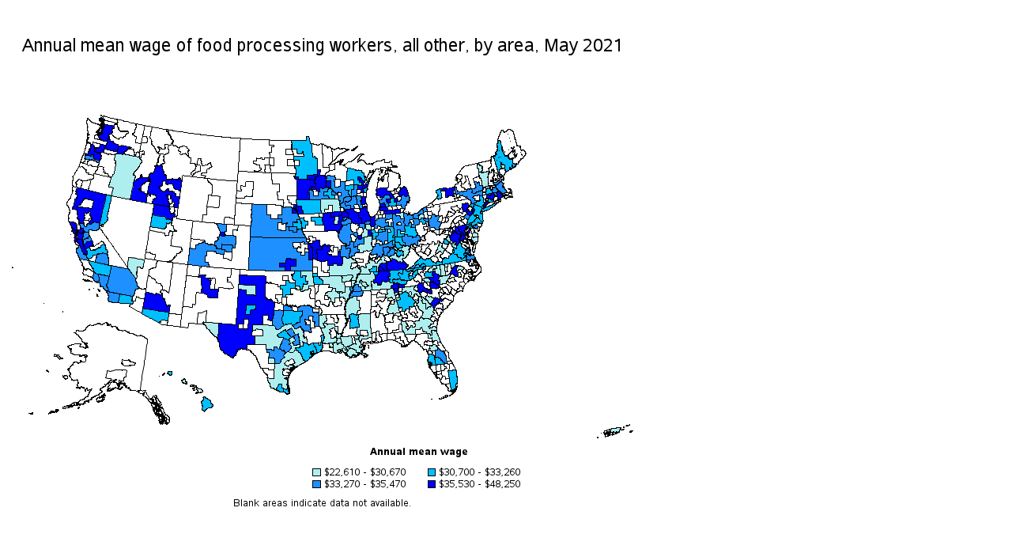

--- FILE ---
content_type: text/html
request_url: https://www.bls.gov/oes/2021/may/513099mw.htm
body_size: 59885
content:
<html>
<br>
<br>
<a name="IDX281"></a>
<div id="map_container">
<map name="gg4aalfy_map">
<area shape="POLY" title="Area: Burlington-South Burlington, VTMean wage:   Annual: $29,340  Hourly: $14.11Percentile wages:   10th: $24,440  25th: $25,060  50th: $25,070  75th: $37,920  90th: $38,580" coords="597,174,598,173,599,173,600,172,600,173,601,174,602,174,601,172,601,171,602,171,602,170,602,169,602,170,602,169,601,169,602,168,601,168,601,167,602,166,601,166,601,165,600,165,598,165,599,164,598,163,597,162,596,162,596,163,596,164,595,164,595,165,595,166,595,167,595,168,596,168,596,169,597,170,597,171,597,172,597,173">
<area shape="POLY" title="Area: Southern Vermont nonmetropolitan areaMean wage:   Annual: $27,520  Hourly: $13.23Percentile wages:   10th: $24,440  25th: $24,440  50th: $24,480  75th: $28,760  90th: $36,990" coords="597,175,597,177,598,177,598,178,598,179,598,181,599,180,599,181,600,181,600,182,602,191,602,192,610,191,610,190,609,190,609,189,609,188,609,187,610,187,609,187,609,186,609,185,609,184,609,183,609,182,609,180,608,180,608,179,609,179,609,178,609,177,609,176,610,176,609,175,610,175,609,174,610,174,610,173,610,172,608,172,607,172,607,173,605,173,603,173,603,174,602,174,601,174,600,173,600,172,599,173,598,173,597,174">
<area shape="POLY" title="Area: Providence-Warwick, RI-MAMean wage:   Annual: $36,230  Hourly: $17.42Percentile wages:   10th: $23,920  25th: $29,690  50th: $36,910  75th: $46,230  90th: $46,250" coords="619,199,623,198,624,199,624,200,625,200,625,201,626,202,627,202,627,203,628,204,627,205,627,204,626,204,627,204,627,205,626,205,626,204,626,205,626,204,626,205,625,205,625,206,624,207,623,208,622,208,622,207,622,206,622,205,621,205,620,203">
<area shape="POLY" title="Area: Boston-Cambridge-Nashua, MA-NHMean wage:   Annual: $33,710  Hourly: $16.21Percentile wages:   10th: $29,500  25th: $29,530  50th: $29,940  75th: $37,200  90th: $38,580" coords="615,187,615,186,616,186,617,186,618,186,619,186,620,186,620,185,621,185,621,184,622,184,623,183,623,184,624,184,625,184,626,184,626,185,625,185,624,185,624,186,623,186,623,187,622,187,622,188,617,189,616,188,615,186">
<area shape="POLY" title="Area: Lewiston-Auburn, MEMean wage:   Annual: $29,340  Hourly: $14.11Percentile wages:   10th: $29,420  25th: $29,420  50th: $29,420  75th: $29,430  90th: $29,430" coords="625,168,626,167,626,166,625,166,626,166,625,165,625,164,626,164,625,164,625,163,625,162,625,161,626,161,626,162,626,163,627,164,627,163,628,163,628,164,629,164,630,164,630,165,630,166,630,167,630,168,629,168,628,168,628,169,628,168,628,169,627,168,627,169,626,169,626,168">
<area shape="POLY" title="Area: Southwest Maine nonmetropolitan areaMean wage:   Annual: $32,390  Hourly: $15.57Percentile wages:   10th: $29,420  25th: $29,420  50th: $29,420  75th: $37,120  90th: $37,150" coords="615,153,617,152,618,153,618,151,619,151,618,149,619,147,621,146,620,145,621,143,621,142,620,142,621,140,620,139,620,137,622,136,621,134,624,133,626,141,627,141,627,142,626,142,627,144,626,143,626,144,628,145,627,147,630,153,633,152,635,156,636,157,638,156,638,157,639,156,640,157,640,162,641,162,642,163,644,162,645,163,644,165,643,165,644,166,643,167,643,166,641,168,640,167,639,168,638,168,639,169,638,170,637,169,636,169,636,170,635,171,634,172,632,173,631,172,631,170,630,169,630,164,629,164,628,163,627,164,626,163,626,162,625,161,625,163,626,164,625,165,626,167,626,168,624,169,623,171,623,172,624,175,626,177,627,177,628,178,628,179,626,179,625,179,624,178,624,177,623,177,615,153">
<area shape="POLY" title="Area: Worcester, MA-CTMean wage:   Annual: $34,020  Hourly: $16.35Percentile wages:   10th: $28,080  25th: $28,080  50th: $29,840  75th: $37,330  90th: $46,910" coords="614,198,614,199,615,199,619,199,621,198,621,197,621,196,620,195,621,195,620,194,619,194,619,193,619,192,619,191,618,191,618,192,617,192,617,193,615,192,614,194,615,195,614,195,614,196,614,197">
<area shape="POLY" title="Area: Springfield, MA-CTMean wage:   Annual: $31,300  Hourly: $15.05Percentile wages:   10th: $28,080  25th: $28,080  50th: $28,080  75th: $34,540  90th: $36,590" coords="606,200,606,201,609,201,610,201,609,201,611,200,612,200,615,199,614,199,614,198,614,197,614,196,613,196,613,195,613,196,612,196,612,195,612,194,612,193,612,192,611,192,611,193,610,194,610,193,609,193,608,193,607,194,607,195,606,195,606,196,606,197,607,197,606,197,606,198">
<area shape="POLY" title="Area: Providence-Warwick, RI-MAMean wage:   Annual: $36,230  Hourly: $17.42Percentile wages:   10th: $23,920  25th: $29,690  50th: $36,910  75th: $46,230  90th: $46,250" coords="621,197,622,197,622,196,622,197,623,198,622,198,621,198">
<area shape="POLY" title="Area: Providence-Warwick, RI-MAMean wage:   Annual: $36,230  Hourly: $17.42Percentile wages:   10th: $23,920  25th: $29,690  50th: $36,910  75th: $46,230  90th: $46,250" coords="624,199,624,200,625,200,625,201,626,201,626,202,627,202,627,203,628,204,629,204,628,203,628,202,628,201,627,201,628,201,628,200,627,200,626,200,626,199,625,199,625,198,624,197,623,198">
<area shape="POLY" title="Area: Boston-Cambridge-Nashua, MA-NHMean wage:   Annual: $33,710  Hourly: $16.21Percentile wages:   10th: $29,500  25th: $29,530  50th: $29,940  75th: $37,200  90th: $38,580" coords="616,190,622,188,622,187,623,187,623,186,624,186,624,185,625,185,626,185,627,186,627,187,628,187,629,187,629,188,628,189,628,190,627,190,627,191,628,191,627,192,628,193,628,192,629,191,629,192,630,194,631,195,631,196,632,196,632,197,633,198,632,199,630,199,630,200,630,201,629,200,628,201,628,200,627,200,626,200,626,199,625,199,624,197,623,198,622,196,622,197,621,197,621,196,620,195,621,195,620,194,619,194,619,193,619,192,619,191,619,190,617,190">
<area shape="POLY" title="Area: Worcester, MA-CTMean wage:   Annual: $34,020  Hourly: $16.35Percentile wages:   10th: $28,080  25th: $28,080  50th: $29,840  75th: $37,330  90th: $46,910" coords="616,199,616,200,616,201,617,201,617,202,618,202,618,203,619,203,618,203,619,203,619,204,620,204,620,203,620,202,619,200,619,199,618,199,617,199">
<area shape="POLY" title="Area: Springfield, MA-CTMean wage:   Annual: $31,300  Hourly: $15.05Percentile wages:   10th: $28,080  25th: $28,080  50th: $28,080  75th: $34,540  90th: $36,590" coords="609,201,610,201,610,202,611,202,611,203,612,202,612,201,613,201,613,200,612,200,611,200,610,200,610,201">
<area shape="POLY" title="Area: New Haven, CTMean wage:   Annual: $33,260  Hourly: $15.99Percentile wages:   10th: $24,960  25th: $29,680  50th: $29,680  75th: $37,400  90th: $43,440" coords="613,211">
<area shape="POLY" title="Area: New Haven, CTMean wage:   Annual: $33,260  Hourly: $15.99Percentile wages:   10th: $24,960  25th: $29,680  50th: $29,680  75th: $37,400  90th: $43,440" coords="608,212,609,211,609,210,608,210,609,210,609,209,609,208,610,207,611,207,612,207,612,208,613,209,614,208,615,208,615,209,616,209,616,210,615,210,615,211,615,210,614,211,613,211,612,211,611,212,611,211,611,212,610,212,610,211,610,212,609,212">
<area shape="POLY" title="Area: Hartford-West Hartford-East Hartford, CTMean wage:   Annual: $38,130  Hourly: $18.33Percentile wages:   10th: $29,690  25th: $30,140  50th: $36,590  75th: $44,110  90th: $47,800" coords="607,206,607,207,608,207,608,206,609,206,609,207,609,208,610,207,611,207,612,207,612,208,613,209,614,208,615,208,616,208,615,207,616,206,617,204,618,204,618,203,617,203,617,202,616,201,616,200,616,199,613,200,613,201,612,201,612,202,611,203,611,202,610,202,610,201,609,201,607,201,607,202,607,205">
<area shape="POLY" title="Area: Bridgeport-Stamford-Norwalk, CTMean wage:   Annual: $39,430  Hourly: $18.96Percentile wages:   10th: $32,170  25th: $32,170  50th: $37,400  75th: $47,080  90th: $51,030" coords="602,215,605,213,604,212,604,211,604,212,606,211,606,212,607,211,607,210,606,210,605,209,606,209,607,209,608,209,608,210,609,210,609,211,608,212,609,212,610,212,609,212,609,213,609,212,609,213,608,214,608,213,608,214,607,214,607,215,606,215,606,216,605,216,606,216,604,217,603,217">
<area shape="POLY" title="Area: Washington-Arlington-Alexandria, DC-VA-MD-WVMean wage:   Annual: $38,330  Hourly: $18.43Percentile wages:   10th: $29,680  25th: $35,220  50th: $36,780  75th: $44,210  90th: $48,570" coords="563,249,563,248,564,248,563,248,564,248,564,247,564,246,565,246,565,247,566,247,566,248,566,249,566,250,565,250,565,251">
<area shape="POLY" title="Area: Western Wisconsin nonmetropolitan areaMean wage:   Annual: $35,180  Hourly: $16.91Percentile wages:   10th: $28,410  25th: $28,820  50th: $29,550  75th: $46,900  90th: $46,900" coords="402,178,406,178,406,177,409,177,409,178,415,177,416,183,414,183,415,192,422,191,422,185,428,185,429,196,433,196,432,196,433,196,432,196,433,197,432,197,432,198,432,199,432,200,432,201,434,202,434,204,429,204,429,205,426,206,426,211,425,212,424,212,423,212,422,213,421,213,421,214,421,212,422,210,421,209,420,209,420,208,420,207,420,206,420,205,419,205,419,204,423,203,423,199,420,199,420,198,420,199,419,199,418,200,419,200,418,200,417,200,416,200,415,199,415,198,414,198,413,197,413,196,412,196,412,195,411,195,409,194,408,193,410,193,410,185,410,184,404,184,404,183,404,182,405,181,404,180,404,179,403,179,402,179">
<area shape="POLY" title="Area: South Central Wisconsin nonmetropolitan areaMean wage:   Annual: $34,870  Hourly: $16.76Percentile wages:   10th: $28,820  25th: $28,820  50th: $29,690  75th: $37,190  90th: $46,850" coords="421,214,421,213,422,213,422,214,422,213,423,213,423,212,424,212,425,212,425,211,426,211,426,206,429,205,429,204,430,204,434,204,435,204,435,205,436,205,436,207,436,208,435,208,435,209,434,210,433,210,432,211,431,211,430,210,429,210,428,210,429,216,435,215,435,220,427,220,427,219,426,219,426,218,425,218,424,218,423,218,423,217,422,217,422,216,422,215,421,215">
<area shape="POLY" title="Area: South Central Wisconsin nonmetropolitan areaMean wage:   Annual: $34,870  Hourly: $16.76Percentile wages:   10th: $28,820  25th: $28,820  50th: $29,690  75th: $37,190  90th: $46,850" coords="436,204,437,204,438,204,439,204,441,203,441,204,441,203,442,203,442,204,442,205,442,206,443,207,442,207,443,209,443,210,443,211,443,212,443,214,444,214,445,214,445,215,446,217,446,219,447,219,449,219,451,219,450,216,450,215,450,214,449,214,448,214,448,213,448,212,448,211,447,210,447,209,448,209,449,209,449,208,448,207,449,207,449,205,448,203,446,203,445,203,443,203,443,202,443,201,443,200,443,198,443,197,443,195,444,195,444,194,444,193,444,190,445,190,445,189,444,189,441,189,440,189,439,189,439,191,439,195,437,195,436,195,436,196,436,197,436,199,436,201,436,202,436,203">
<area shape="POLY" title="Area: Northeastern Wisconsin nonmetropolitan areaMean wage:   Annual: $32,550  Hourly: $15.65Percentile wages:   10th: $28,690  25th: $28,820  50th: $28,830  75th: $36,360  90th: $36,990" coords="458,181,459,181">
<area shape="POLY" title="Area: Northeastern Wisconsin nonmetropolitan areaMean wage:   Annual: $32,550  Hourly: $15.65Percentile wages:   10th: $28,690  25th: $28,820  50th: $28,830  75th: $36,360  90th: $36,990" coords="456,183">
<area shape="POLY" title="Area: Northeastern Wisconsin nonmetropolitan areaMean wage:   Annual: $32,550  Hourly: $15.65Percentile wages:   10th: $28,690  25th: $28,820  50th: $28,830  75th: $36,360  90th: $36,990" coords="461,179">
<area shape="POLY" title="Area: Northeastern Wisconsin nonmetropolitan areaMean wage:   Annual: $32,550  Hourly: $15.65Percentile wages:   10th: $28,690  25th: $28,820  50th: $28,830  75th: $36,360  90th: $36,990" coords="458,181">
<area shape="POLY" title="Area: Northeastern Wisconsin nonmetropolitan areaMean wage:   Annual: $32,550  Hourly: $15.65Percentile wages:   10th: $28,690  25th: $28,820  50th: $28,830  75th: $36,360  90th: $36,990" coords="457,181">
<area shape="POLY" title="Area: Northeastern Wisconsin nonmetropolitan areaMean wage:   Annual: $32,550  Hourly: $15.65Percentile wages:   10th: $28,690  25th: $28,820  50th: $28,830  75th: $36,360  90th: $36,990" coords="461,178,461,179,462,178,462,177,461,177">
<area shape="POLY" title="Area: Northeastern Wisconsin nonmetropolitan areaMean wage:   Annual: $32,550  Hourly: $15.65Percentile wages:   10th: $28,690  25th: $28,820  50th: $28,830  75th: $36,360  90th: $36,990" coords="451,195,451,194,452,194,453,194,453,193,454,193,455,193,456,193,456,194,457,194,457,195,456,195,456,196,455,196,455,197,455,198,455,199,454,199,453,199,452,199,452,198,452,197,451,197,451,196">
<area shape="POLY" title="Area: Northeastern Wisconsin nonmetropolitan areaMean wage:   Annual: $32,550  Hourly: $15.65Percentile wages:   10th: $28,690  25th: $28,820  50th: $28,830  75th: $36,360  90th: $36,990" coords="454,188,457,188,458,187,458,186,458,185,459,185,459,184,459,183,459,182,460,182,460,181,460,180,461,180,461,179,460,179,460,180,459,180,459,181,458,181,458,182,458,183,457,185,457,186,457,185,456,186,456,185,456,186,455,186,454,187">
<area shape="POLY" title="Area: Northeastern Wisconsin nonmetropolitan areaMean wage:   Annual: $32,550  Hourly: $15.65Percentile wages:   10th: $28,690  25th: $28,820  50th: $28,830  75th: $36,360  90th: $36,990" coords="429,196,433,196,432,196,433,197,432,197,432,198,432,199,432,200,432,201,434,202,434,204,436,204,436,195,439,195,439,189,445,189,445,190,449,190,449,186,446,186,446,183,444,183,444,182,444,179,447,179,448,181,449,181,449,183,450,183,450,184,451,184,453,184,454,184,455,184,455,183,453,181,454,179,453,178,453,179,452,179,452,178,452,177,452,176,452,175,452,174,451,174,450,174,450,173,449,173,449,172,449,171,447,171,446,171,445,171,445,170,444,171,443,171,442,171,442,170,442,171,439,169,431,168,431,172,430,172,431,184,439,183,439,189,428,190,428,195">
<area shape="POLY" title="Area: Minneapolis-St. Paul-Bloomington, MN-WIMean wage:   Annual: $36,520  Hourly: $17.56Percentile wages:   10th: $28,970  25th: $28,990  50th: $36,590  75th: $38,320  90th: $46,210" coords="403,190,404,190,404,191,405,191,405,192,406,192,406,193,406,192,407,193,407,192,407,193,408,193,409,193,410,193,410,185,410,184,407,184,405,184,404,184,404,185,403,186,404,186,404,187,404,188,404,189,404,190">
<area shape="POLY" title="Area: Milwaukee-Waukesha-West Allis, WIMean wage:   Annual: $40,130  Hourly: $19.29Percentile wages:   10th: $28,550  25th: $29,750  50th: $37,060  75th: $48,980  90th: $62,400" coords="448,213,448,214,450,214,451,214,452,214,453,213,455,213,455,212,454,211,454,210,454,209,454,208,454,207,454,206,454,205,455,205,455,204,453,204,451,204,448,204,449,207,448,207,449,208,449,209,448,209,447,209,447,210,448,212">
<area shape="POLY" title="Area: Madison, WIMean wage:   Annual: $34,760  Hourly: $16.71Percentile wages:   10th: $30,530  25th: $30,980  50th: $30,980  75th: $36,590  90th: $37,400" coords="428,211,428,210,429,210,430,210,430,211,431,211,432,211,432,210,433,210,434,210,435,209,435,208,436,208,436,207,436,205,435,205,435,204,434,204,435,204,439,204,441,203,441,204,442,203,443,207,442,207,443,214,439,215,440,219,437,219,435,220,435,215,430,216,429,216">
<area shape="POLY" title="Area: Green Bay, WIMean wage:   Annual: $38,500  Hourly: $18.51Percentile wages:   10th: $29,420  25th: $29,550  50th: $38,070  75th: $47,980  90th: $50,810" coords="444,182,444,183,446,183,446,186,449,186,449,187,449,189,449,190,450,194,453,194,453,193,456,193,456,192,457,190,457,189,457,188,454,188,454,189,453,189,452,189,452,190,451,190,451,189,452,190,451,189,451,188,451,189,451,188,452,187,452,186,453,186,453,185,453,184,451,184,450,184,450,183,449,183,449,181,448,181,447,179,444,179,444,181">
<area shape="POLY" title="Area: Chicago-Naperville-Elgin, IL-IN-WIMean wage:   Annual: $41,790  Hourly: $20.09Percentile wages:   10th: $29,900  25th: $36,590  50th: $36,920  75th: $41,640  90th: $59,510" coords="450,217,451,217,452,217,452,216,453,216,454,216,455,216,455,217,456,217,455,217,456,217,456,218,455,218,454,218,453,218,452,218,451,218,451,219,451,218,450,218">
<area shape="POLY" title="Area: Appleton, WIMean wage:   Annual: $42,880  Hourly: $20.62Percentile wages:   10th: $29,130  25th: $30,280  50th: $39,000  75th: $49,170  90th: $58,880" coords="444,195,445,195,446,195,447,195,448,195,448,196,448,197,448,198,448,199,449,199,450,199,451,199,452,199,452,198,451,196,451,195,451,194,450,194,450,193,450,192,450,191,449,190,448,190,447,190,446,190,445,190,444,190,444,191,444,192,444,193,444,194">
<area shape="POLY" title="Area: Yakima, WAMean wage:   Annual: $39,590  Hourly: $19.03Percentile wages:   10th: $30,170  25th: $36,360  50th: $37,700  75th: $45,850  90th: $48,490" coords="124,144,134,146,140,148,140,145,141,140,141,139,141,138,136,137,136,136,135,135,135,134,131,133,131,132,130,131,129,131,129,130,129,131,128,131,128,132,127,132,127,133,127,134,127,135,128,135,127,135,127,136,127,137,126,137,126,138,126,139,126,140,125,139">
<area shape="POLY" title="Area: Seattle-Tacoma-Bellevue, WAMean wage:   Annual: $38,740  Hourly: $18.62Percentile wages:   10th: $29,920  25th: $30,490  50th: $37,200  75th: $46,930  90th: $47,720" coords="117,127,117,126">
<area shape="POLY" title="Area: Seattle-Tacoma-Bellevue, WAMean wage:   Annual: $38,740  Hourly: $18.62Percentile wages:   10th: $29,920  25th: $30,490  50th: $37,200  75th: $46,930  90th: $47,720" coords="116,125">
<area shape="POLY" title="Area: Seattle-Tacoma-Bellevue, WAMean wage:   Annual: $38,740  Hourly: $18.62Percentile wages:   10th: $29,920  25th: $30,490  50th: $37,200  75th: $46,930  90th: $47,720" coords="123,116">
<area shape="POLY" title="Area: Seattle-Tacoma-Bellevue, WAMean wage:   Annual: $38,740  Hourly: $18.62Percentile wages:   10th: $29,920  25th: $30,490  50th: $37,200  75th: $46,930  90th: $47,720" coords="116,126,117,126,117,125,117,126">
<area shape="POLY" title="Area: Seattle-Tacoma-Bellevue, WAMean wage:   Annual: $38,740  Hourly: $18.62Percentile wages:   10th: $29,920  25th: $30,490  50th: $37,200  75th: $46,930  90th: $47,720" coords="116,126,116,127,117,127,117,126">
<area shape="POLY" title="Area: Seattle-Tacoma-Bellevue, WAMean wage:   Annual: $38,740  Hourly: $18.62Percentile wages:   10th: $29,920  25th: $30,490  50th: $37,200  75th: $46,930  90th: $47,720" coords="117,125,117,126,118,126,118,125">
<area shape="POLY" title="Area: Seattle-Tacoma-Bellevue, WAMean wage:   Annual: $38,740  Hourly: $18.62Percentile wages:   10th: $29,920  25th: $30,490  50th: $37,200  75th: $46,930  90th: $47,720" coords="119,124,119,125,120,124,119,125,120,124,120,123,120,122,120,123,119,123">
<area shape="POLY" title="Area: Seattle-Tacoma-Bellevue, WAMean wage:   Annual: $38,740  Hourly: $18.62Percentile wages:   10th: $29,920  25th: $30,490  50th: $37,200  75th: $46,930  90th: $47,720" coords="116,125,116,126,117,125,116,124,117,124,118,124,117,124,117,125,118,125,118,124,119,124,119,123,116,123,116,124">
<area shape="POLY" title="Area: Seattle-Tacoma-Bellevue, WAMean wage:   Annual: $38,740  Hourly: $18.62Percentile wages:   10th: $29,920  25th: $30,490  50th: $37,200  75th: $46,930  90th: $47,720" coords="116,127,116,128,117,129,116,129,117,129,117,130,118,130,117,131,118,131,119,131,119,132,119,133,120,132,121,133,122,133,123,134,124,134,127,134,127,133,127,132,128,132,128,131,129,131,128,130,129,130,130,130,130,129,129,129,130,128,129,128,129,127,129,126,130,126,130,125,131,125,132,124,132,125,132,124,133,124,133,123,134,123,133,122,134,121,133,121,133,120,133,119,134,119,134,118,135,118,136,118,136,117,136,116,136,115,123,112,123,113,123,114,123,115,123,116,124,116,124,117,123,117,122,118,122,119,121,120,121,121,121,122,121,121,121,122,121,123,120,123,121,123,121,124,121,125,120,125,119,125,120,125,119,126,118,125,119,125,118,126,117,127">
<area shape="POLY" title="Area: Portland-Vancouver-Hillsboro, OR-WAMean wage:   Annual: $36,160  Hourly: $17.38Percentile wages:   10th: $29,250  25th: $29,690  50th: $36,590  75th: $37,370  90th: $46,210" coords="111,144,111,143,112,143,112,142,113,143,114,142,114,143,114,142,115,142,115,143,116,143,116,142,117,142,118,138,125,139,124,144,123,144,123,146,122,147,123,147,123,148,122,148,121,148,120,148,119,148,118,148,117,149,117,148,116,148,116,149,115,149,115,148,114,148,113,148,113,147,112,147,111,146,111,145">
<area shape="POLY" title="Area: Kennewick-Richland, WAMean wage:   Annual: $39,300  Hourly: $18.90Percentile wages:   10th: $29,710  25th: $30,170  50th: $37,450  75th: $47,220  90th: $47,240" coords="141,141,140,145,140,146,139,150,140,150,141,150,142,150,143,150,144,150,145,150,146,151,148,150,149,150,149,149,149,148,148,148,148,147,149,147,150,147,151,147,151,146,152,146,152,145,153,145,153,144,154,144,154,143,155,143,155,144,156,143,156,144,157,144,157,143,157,144,157,143,157,142,158,142,152,141,147,139,146,140,145,140,145,139,144,140,143,140,142,140,141,140">
<area shape="POLY" title="Area: Northwest Virginia nonmetropolitan areaMean wage:   Annual: $30,670  Hourly: $14.75Percentile wages:   10th: $28,870  25th: $29,170  50th: $29,170  75th: $29,870  90th: $37,150" coords="542,275,543,276,544,276,545,275,546,274,547,274,547,273,549,273,549,274,550,275,551,276,552,275,552,274,553,274,553,272,554,272,554,271,554,270,550,268,550,267,550,266,551,266,551,265,551,264,551,263,549,263,549,262,547,262,547,263,547,264,547,265,546,266,547,266,546,267,545,268,545,269,545,270,544,272,543,272,543,273,543,274">
<area shape="POLY" title="Area: Northwest Virginia nonmetropolitan areaMean wage:   Annual: $30,670  Hourly: $14.75Percentile wages:   10th: $28,870  25th: $29,170  50th: $29,170  75th: $29,870  90th: $37,150" coords="555,258,558,260,558,261,559,261,559,262,560,262,560,261,561,261,561,262,561,263,562,263,562,264,563,263,562,265,564,265,563,267,564,267,564,268,566,268,567,269,568,270,569,270,570,266,569,266,569,265,569,266,568,265,567,265,566,265,568,262,569,261,568,261,567,261,566,261,566,262,565,262,564,263,565,262,564,262,564,261,561,259,561,258,561,257,561,256,560,256,561,255,561,254,560,254,561,254,560,254,561,253,560,253,560,252,559,252,559,253,558,253,558,254,558,255,557,254,557,255,556,256,556,255,556,256">
<area shape="POLY" title="Area: Southside Virginia nonmetropolitan areaMean wage:   Annual: $31,690  Hourly: $15.23Percentile wages:   10th: $29,390  25th: $29,390  50th: $29,390  75th: $36,690  90th: $37,420" coords="551,290,564,288,582,285,581,284,582,284,581,284,582,283,581,283,581,282,582,281,582,280,582,279,581,279,581,278,583,277,583,276,583,275,582,275,582,276,581,275,580,276,579,275,579,276,578,276,578,277,579,278,580,278,580,279,576,283,575,283,575,281,575,282,574,282,573,281,572,281,571,280,570,280,569,278,570,278,570,277,566,277,565,276,566,275,566,274,566,272,566,271,565,270,565,271,565,272,563,277,562,277,562,276,562,277,561,276,561,277,561,278,560,279,559,279,559,282,558,282,557,282,556,281,556,282,555,281,554,281,553,281,554,282,553,282,552,282,553,283,552,283,551,283,551,289">
<area shape="POLY" title="Area: Southwest Virginia nonmetropolitan areaMean wage:   Annual: $31,050  Hourly: $14.93Percentile wages:   10th: $23,710  25th: $29,210  50th: $29,250  75th: $36,090  90th: $37,300" coords="508,295,509,294,510,294,512,293,513,293,513,292,514,291,515,291,516,290,516,289,516,288,517,288,517,287,519,285,521,284,525,280,524,281,525,281,525,282,526,283,527,283,528,284,530,284,530,283,531,283,532,282,533,283,534,282,536,282,535,282,537,283,537,284,537,285,539,287,540,287,540,286,543,289,543,288,544,287,545,286,547,286,547,287,547,286,550,287,550,286,550,287,550,286,551,286,551,285,551,290,545,291,530,293,530,292,529,290,527,288,527,289,526,289,525,289,524,290,525,290,523,291,522,292,521,289,519,290,518,291,517,291,517,292,516,293,515,294">
<area shape="POLY" title="Area: Washington-Arlington-Alexandria, DC-VA-MD-WVMean wage:   Annual: $38,330  Hourly: $18.43Percentile wages:   10th: $29,680  25th: $35,220  50th: $36,780  75th: $44,210  90th: $48,570" coords="560,256,561,257,561,258,561,259,564,261,564,262,565,262,564,263,565,262,566,262,566,261,567,261,568,261,569,261,568,262,566,265,567,265,568,265,569,266,569,265,569,266,570,266,572,262,573,262,573,261,573,260,572,259,573,258,573,257,573,256,573,257,574,256,574,255,575,255,574,253,574,252,573,252,572,252,572,251,571,251,569,251,569,250,569,249,568,248,567,248,566,248,565,251,563,249,563,250,563,252,562,252,562,253,560,254,561,254,560,254,561,254,561,255">
<area shape="POLY" title="Area: Virginia Beach-Norfolk-Newport News, VA-NCMean wage:   Annual: $33,850  Hourly: $16.27Percentile wages:   10th: $24,410  25th: $31,420  50th: $34,080  75th: $36,670  90th: $41,640" coords="580,273,580,274,580,275,581,275,582,275,583,275,583,276,584,277,584,276,585,277,586,278,586,277,587,277,587,276,587,275,586,275,585,275,586,275,585,274,586,274,585,274,584,274,585,274,586,273,585,273,585,272,584,272,585,272,586,272,586,273,587,273,586,272,587,271,586,271,586,270,585,270,584,270,583,270,582,270,582,269,582,271,582,272,581,272,580,272">
<area shape="POLY" title="Area: Virginia Beach-Norfolk-Newport News, VA-NCMean wage:   Annual: $33,850  Hourly: $16.27Percentile wages:   10th: $24,410  25th: $31,420  50th: $34,080  75th: $36,670  90th: $41,640" coords="581,284,582,284,583,284,593,282,593,281,592,280,591,277,590,277,590,278,589,278,588,278,588,277,587,277,587,278,587,279,587,278,586,278,586,279,585,279,585,278,584,278,584,277,583,277,583,276,583,277,581,278,581,279,582,279,582,280,582,281,581,281,582,281,581,281,581,282,581,283,582,283,582,284">
<area shape="POLY" title="Area: Richmond, VAMean wage:   Annual: $31,760  Hourly: $15.27Percentile wages:   10th: $29,420  25th: $29,750  50th: $29,750  75th: $36,590  90th: $37,150" coords="565,276,566,275,566,274,566,272,566,271,565,270,566,268,567,269,568,270,569,270,570,266,572,262,573,262,574,262,574,263,574,262,575,263,576,263,575,263,575,264,576,265,575,266,576,267,576,268,577,268,577,269,578,269,579,269,579,270,580,270,581,270,580,271,581,272,580,272,580,273,580,275,579,275,579,276,578,276,578,277,579,278,580,278,580,279,576,283,575,283,575,281,575,282,574,282,573,281,572,281,571,280,570,280,569,278,570,278,570,277,566,277">
<area shape="POLY" title="Area: Kingsport-Bristol-Bristol, TN-VAMean wage:   Annual: $31,770  Hourly: $15.27Percentile wages:   10th: $23,580  25th: $26,830  50th: $30,110  75th: $35,690  90th: $44,800" coords="515,294,516,293,517,292,517,291,518,291,518,290,519,290,518,290,519,290,521,289,521,290,522,291,522,292,523,291,524,291,524,290,525,290,524,290,525,290,525,289,526,289,527,289,527,288,529,290,530,292,529,292,527,293,516,294">
<area shape="POLY" title="Area: Harrisonburg, VAMean wage:   Annual: $32,270  Hourly: $15.52Percentile wages:   10th: $29,570  25th: $29,860  50th: $30,280  75th: $37,680  90th: $38,370" coords="552,262,556,264,558,265,558,264,559,265,559,264,559,263,560,263,560,262,559,262,559,261,558,261,558,260,554,257,553,257,553,258,553,259,553,260,553,261,552,261">
<area shape="POLY" title="Area: Salt Lake City, UTMean wage:   Annual: $33,020  Hourly: $15.88Percentile wages:   10th: $25,830  25th: $25,830  50th: $33,950  75th: $36,590  90th: $37,270" coords="181,242,199,245,199,244,200,244,200,245,200,244,201,244,201,243,202,243,201,242,202,242,202,241,202,240,202,239,202,238,202,237,202,238,203,238,204,238,204,239,205,238,206,238,206,237,207,237,208,237,209,237,209,236,209,235,208,235,209,234,208,234,208,233,207,233,206,233,205,233,205,232,203,232,202,233,200,229,197,229,184,227,182,241">
<area shape="POLY" title="Area: Ogden-Clearfield, UTMean wage:   Annual: $38,370  Hourly: $18.45Percentile wages:   10th: $29,420  25th: $29,690  50th: $36,360  75th: $45,850  90th: $45,850" coords="185,224,186,214,189,214,205,217,206,218,206,219,207,220,206,220,206,221,206,223,207,223,207,224,207,225,208,225,208,226,209,226,209,225,210,225,211,225,211,226,211,225,211,226,212,226,213,227,213,228,213,229,214,229,213,229,213,230,212,230,211,230,210,230,210,231,209,231,209,232,210,232,210,233,210,234,209,234,208,234,208,233,207,233,206,233,205,233,205,232,202,233,200,229,197,229,184,227">
<area shape="POLY" title="Area: Coastal Plains Region of Texas nonmetropolitan areaMean wage:   Annual: $29,670  Hourly: $14.26Percentile wages:   10th: $22,990  25th: $22,990  50th: $29,210  75th: $36,090  90th: $36,990" coords="355,434,355,433">
<area shape="POLY" title="Area: Coastal Plains Region of Texas nonmetropolitan areaMean wage:   Annual: $29,670  Hourly: $14.26Percentile wages:   10th: $22,990  25th: $22,990  50th: $29,210  75th: $36,090  90th: $36,990" coords="357,446">
<area shape="POLY" title="Area: Coastal Plains Region of Texas nonmetropolitan areaMean wage:   Annual: $29,670  Hourly: $14.26Percentile wages:   10th: $22,990  25th: $22,990  50th: $29,210  75th: $36,090  90th: $36,990" coords="356,431,357,431">
<area shape="POLY" title="Area: Coastal Plains Region of Texas nonmetropolitan areaMean wage:   Annual: $29,670  Hourly: $14.26Percentile wages:   10th: $22,990  25th: $22,990  50th: $29,210  75th: $36,090  90th: $36,990" coords="355,434">
<area shape="POLY" title="Area: Coastal Plains Region of Texas nonmetropolitan areaMean wage:   Annual: $29,670  Hourly: $14.26Percentile wages:   10th: $22,990  25th: $22,990  50th: $29,210  75th: $36,090  90th: $36,990" coords="355,441,355,442">
<area shape="POLY" title="Area: Coastal Plains Region of Texas nonmetropolitan areaMean wage:   Annual: $29,670  Hourly: $14.26Percentile wages:   10th: $22,990  25th: $22,990  50th: $29,210  75th: $36,090  90th: $36,990" coords="356,431,357,431">
<area shape="POLY" title="Area: Coastal Plains Region of Texas nonmetropolitan areaMean wage:   Annual: $29,670  Hourly: $14.26Percentile wages:   10th: $22,990  25th: $22,990  50th: $29,210  75th: $36,090  90th: $36,990" coords="363,421,363,420">
<area shape="POLY" title="Area: Coastal Plains Region of Texas nonmetropolitan areaMean wage:   Annual: $29,670  Hourly: $14.26Percentile wages:   10th: $22,990  25th: $22,990  50th: $29,210  75th: $36,090  90th: $36,990" coords="356,444,357,444,357,445,357,446,357,445,357,444">
<area shape="POLY" title="Area: Coastal Plains Region of Texas nonmetropolitan areaMean wage:   Annual: $29,670  Hourly: $14.26Percentile wages:   10th: $22,990  25th: $22,990  50th: $29,210  75th: $36,090  90th: $36,990" coords="355,440,355,439,356,439,355,438,356,438,355,437,356,437,356,436,355,436,356,436,356,435,356,434,356,433,356,432,356,431,357,431,357,430,358,430,357,431,357,432,356,433,356,434,356,435,356,436,356,437,356,438,356,439,356,440,356,441,356,442,357,443,357,444,356,444,357,444,356,443,356,442,356,441">
<area shape="POLY" title="Area: Coastal Plains Region of Texas nonmetropolitan areaMean wage:   Annual: $29,670  Hourly: $14.26Percentile wages:   10th: $22,990  25th: $22,990  50th: $29,210  75th: $36,090  90th: $36,990" coords="330,434,331,433,332,434,338,434,339,415,344,415,347,413,346,412,352,407,350,405,353,401,357,399,359,401,362,401,366,397,367,399,368,399,369,401,372,402,372,403,374,406,375,411,376,411,379,412,369,418,362,423,363,422,367,419,367,418,364,420,363,417,363,418,362,418,363,420,359,420,360,421,358,423,355,421,353,422,350,421,349,422,351,424,349,426,349,429,350,430,356,430,355,433,354,434,354,432,353,434,352,433,352,434,351,434,354,435,355,434,355,440,354,441,356,446,355,447,350,447,350,446,348,445,348,441,344,441,340,448,338,446,334,446,332,440,330,437,351,415,355,411,357,412,361,409,362,410,363,411,364,412,364,413,365,414,364,415,362,415,361,416,362,416,361,417,360,417,360,416,359,417,359,416,358,416,356,419,354,418,354,417,352,416,351,415">
<area shape="POLY" title="Area: Hill Country Region of Texas nonmetropolitan areaMean wage:   Annual: $29,310  Hourly: $14.09Percentile wages:   10th: $16,320  25th: $29,210  50th: $29,690  75th: $34,270  90th: $36,990" coords="331,408,333,408,334,408,335,408,337,408,338,408,338,409,339,409,339,410,339,412,339,415,336,415,335,415,334,415,331,415,331,414,331,412,331,411,331,409">
<area shape="POLY" title="Area: Hill Country Region of Texas nonmetropolitan areaMean wage:   Annual: $29,310  Hourly: $14.09Percentile wages:   10th: $16,320  25th: $29,210  50th: $29,690  75th: $34,270  90th: $36,990" coords="311,373,315,373,316,371,323,372,323,373,324,373,324,380,314,380,313,391,328,391,328,397,335,397,338,399,338,394,342,394,344,397,345,395,349,385,351,383,350,382,344,382,343,380,343,381,342,380,343,380,342,379,353,372,354,374,360,370,365,379,369,377,369,382,370,384,370,388,371,390,371,391,370,391,365,392,364,392,361,388,365,386,364,383,363,383,363,381,358,384,357,386,359,390,357,390,360,393,360,395,357,399,359,401,362,401,366,397,365,395,369,395,371,395,371,393,375,393,374,387,377,389,380,389,380,384,379,384,379,381,377,383,376,382,377,381,375,381,376,378,375,376,376,374,375,373,375,374,375,372,374,373,374,372,373,371,372,368,367,371,364,371,360,364,355,366,353,365,347,369,347,370,344,372,343,372,341,372,338,367,311,366,311,372">
<area shape="POLY" title="Area: North Texas Region of Texas nonmetropolitan areaMean wage:   Annual: $33,270  Hourly: $16.00Percentile wages:   10th: $26,380  25th: $30,220  50th: $33,230  75th: $36,910  90th: $38,370" coords="336,367,338,367,341,372,343,372,344,372,347,370,347,369,351,367,350,365,348,361,349,354,350,354,350,348,356,348,361,348,361,341,361,342,360,342,360,343,360,344,359,344,359,343,358,343,359,343,359,342,358,341,358,342,357,342,357,343,356,343,356,342,356,341,355,341,355,342,354,342,354,341,354,340,353,340,353,341,352,341,352,342,351,342,350,342,350,348,344,347,344,348,338,348,338,354,337,354,336,361,336,366">
<area shape="POLY" title="Area: North Texas Region of Texas nonmetropolitan areaMean wage:   Annual: $33,270  Hourly: $16.00Percentile wages:   10th: $26,380  25th: $30,220  50th: $33,230  75th: $36,910  90th: $38,370" coords="362,367,364,371,367,371,372,368,372,369,372,370,373,370,373,371,374,372,374,373,375,373,375,372,375,374,375,373,376,373,375,375,378,374,382,374,383,376,384,376,386,375,384,372,385,371,384,371,385,370,384,370,384,366,378,366,379,363,377,361,377,359,378,360,380,360,382,360,382,355,387,355,388,356,387,362,390,362,389,365,389,368,395,368,395,350,393,350,392,351,390,350,388,350,387,349,387,344,386,344,386,343,386,344,386,343,386,344,385,344,385,343,384,343,384,342,383,342,383,341,383,342,383,341,382,341,381,341,380,342,379,342,378,342,377,342,377,341,376,341,375,342,374,342,373,342,372,342,371,342,370,344,369,343,369,344,368,345,368,344,368,349,374,348,374,354,373,354,372,356,373,356,371,356,371,363,367,363,368,364">
<area shape="POLY" title="Area: West Texas Region of Texas nonmetropolitan areaMean wage:   Annual: $36,040  Hourly: $17.33Percentile wages:   10th: $29,210  25th: $36,360  50th: $38,370  75th: $38,370  90th: $38,370" coords="266,383,267,384,267,387,269,389,269,393,271,398,273,399,274,400,275,401,276,402,279,403,279,404,280,405,282,405,283,406,284,407,285,408,285,407,286,408,287,408,287,407,288,406,288,405,289,405,290,405,290,404,290,403,291,402,291,401,293,398,294,397,294,398,295,397,296,397,296,396,297,396,298,396,299,396,299,397,300,397,301,397,302,397,303,397,303,398,304,398,304,391,313,391,314,380,310,380,311,366,324,366,325,354,331,354,330,360,336,361,337,354,338,354,339,337,338,337,336,337,336,335,334,333,334,334,334,335,332,334,331,334,330,334,328,332,327,332,328,305,294,303,293,315,315,316,315,329,303,328,303,322,293,321,290,366,268,364,267,380,267,383,293,365,306,359,305,371,293,368,293,365,303,341,315,341,308,353,303,342,303,341">
<area shape="POLY" title="Area: Waco, TXMean wage:   Annual: $35,470  Hourly: $17.05Percentile wages:   10th: $30,280  25th: $30,280  50th: $36,360  75th: $38,370  90th: $38,370" coords="354,374,355,373,356,373,356,372,357,372,358,372,358,371,360,370,361,371,361,372,362,373,363,374,363,375,363,376,364,376,364,377,365,378,365,379,364,380,363,380,363,381,362,381,361,381,361,382,360,382,359,381,359,380,358,380,358,379,357,378,357,379,356,378,356,377,355,377,355,376,354,375">
<area shape="POLY" title="Area: San Antonio-New Braunfels, TXMean wage:   Annual: $33,360  Hourly: $16.04Percentile wages:   10th: $23,340  25th: $29,420  50th: $36,360  75th: $36,990  90th: $37,150" coords="329,399,329,397,333,397,335,397,338,399,338,394,342,394,344,397,345,395,348,398,349,399,350,398,351,398,350,398,350,399,351,399,351,400,351,399,351,400,352,400,352,401,353,401,350,405,352,407,346,412,347,413,344,415,339,415,339,409,331,408,332,401,329,401">
<area shape="POLY" title="Area: McAllen-Edinburg-Mission, TXMean wage:   Annual: $31,600  Hourly: $15.19Percentile wages:   10th: $21,980  25th: $28,510  50th: $35,630  75th: $36,010  90th: $36,010" coords="341,448,341,449,342,449,342,448,342,449,343,449,343,450,344,449,344,450,345,451,346,451,347,451,348,451,349,451,350,451,350,446,349,446,348,445,348,444,348,443,348,441,344,441">
<area shape="POLY" title="Area: Lubbock, TXMean wage:   Annual: $31,440  Hourly: $15.11Percentile wages:   10th: $23,710  25th: $25,920  50th: $30,530  75th: $36,230  90th: $38,530" coords="303,341,304,341,305,341,306,341,307,341,308,341,309,341,310,341,311,341,312,341,315,341,315,344,314,347,313,347,312,347,311,347,310,347,309,347,309,348,308,349,308,350,308,351,308,352,308,353,307,353,306,353,305,353,304,353,303,353,302,353,302,352,302,351,302,350,302,349,303,348,303,347,303,346,303,345,303,344,303,343,303,342">
<area shape="POLY" title="Area: Killeen-Temple, TXMean wage:   Annual: $32,370  Hourly: $15.56Percentile wages:   10th: $26,440  25th: $29,420  50th: $33,310  75th: $36,690  90th: $37,150" coords="342,379,346,376,347,375,353,372,353,374,356,378,357,379,357,378,360,382,358,384,357,386,353,384,352,384,351,383,350,382,347,382,344,382,344,381,343,381,343,380,343,381,343,380,342,380,343,380,343,379">
<area shape="POLY" title="Area: Houston-The Woodlands-Sugar Land, TXMean wage:   Annual: $32,990  Hourly: $15.86Percentile wages:   10th: $23,520  25th: $29,290  50th: $36,360  75th: $36,990  90th: $37,150" coords="388,400">
<area shape="POLY" title="Area: Houston-The Woodlands-Sugar Land, TXMean wage:   Annual: $32,990  Hourly: $15.86Percentile wages:   10th: $23,520  25th: $29,290  50th: $36,360  75th: $36,990  90th: $37,150" coords="386,406">
<area shape="POLY" title="Area: Houston-The Woodlands-Sugar Land, TXMean wage:   Annual: $32,990  Hourly: $15.86Percentile wages:   10th: $23,520  25th: $29,290  50th: $36,360  75th: $36,990  90th: $37,150" coords="387,405">
<area shape="POLY" title="Area: Houston-The Woodlands-Sugar Land, TXMean wage:   Annual: $32,990  Hourly: $15.86Percentile wages:   10th: $23,520  25th: $29,290  50th: $36,360  75th: $36,990  90th: $37,150" coords="385,400">
<area shape="POLY" title="Area: Houston-The Woodlands-Sugar Land, TXMean wage:   Annual: $32,990  Hourly: $15.86Percentile wages:   10th: $23,520  25th: $29,290  50th: $36,360  75th: $36,990  90th: $37,150" coords="385,402,386,402">
<area shape="POLY" title="Area: Houston-The Woodlands-Sugar Land, TXMean wage:   Annual: $32,990  Hourly: $15.86Percentile wages:   10th: $23,520  25th: $29,290  50th: $36,360  75th: $36,990  90th: $37,150" coords="387,405,387,406">
<area shape="POLY" title="Area: Houston-The Woodlands-Sugar Land, TXMean wage:   Annual: $32,990  Hourly: $15.86Percentile wages:   10th: $23,520  25th: $29,290  50th: $36,360  75th: $36,990  90th: $37,150" coords="385,400,385,401">
<area shape="POLY" title="Area: Houston-The Woodlands-Sugar Land, TXMean wage:   Annual: $32,990  Hourly: $15.86Percentile wages:   10th: $23,520  25th: $29,290  50th: $36,360  75th: $36,990  90th: $37,150" coords="383,409,383,408,384,408,386,407,387,406,388,405,387,405,387,406,386,406,385,406,385,407,384,407,384,408,384,407,384,408,383,408">
<area shape="POLY" title="Area: Houston-The Woodlands-Sugar Land, TXMean wage:   Annual: $32,990  Hourly: $15.86Percentile wages:   10th: $23,520  25th: $29,290  50th: $36,360  75th: $36,990  90th: $37,150" coords="365,396,367,398,368,399,369,401,370,401,371,401,372,402,372,403,373,404,373,405,374,406,374,407,374,409,375,409,375,410,377,411,378,412,380,412,383,409,383,408,383,407,383,408,385,406,386,406,386,405,386,404,385,403,386,403,385,403,384,402,385,402,384,401,385,401,384,400,385,400,385,401,386,401,387,399,388,399,388,400,388,401,387,402,387,403,390,402,391,402,391,403,390,403,389,403,388,403,387,404,387,405,388,405,389,404,392,402,392,397,391,397,391,394,389,394,387,389,386,389,382,392,382,391,381,390,380,389,377,389,374,387,375,393,371,393,371,394,370,394,371,395,369,395,366,395,365,395">
<area shape="POLY" title="Area: El Paso, TXMean wage:   Annual: $30,330  Hourly: $14.58Percentile wages:   10th: $22,990  25th: $29,210  50th: $29,660  75th: $36,090  90th: $36,090" coords="248,364,249,365,250,366,251,366,252,368,252,369,253,370,253,371,254,371,255,372,256,372,256,373,257,373,257,375,258,375,259,376,260,378,261,379,262,379,262,380,263,380,263,381,264,381,265,381,265,382,266,382,266,383,266,382,266,383,267,383,267,379,268,364,249,362,248,363,249,363,249,364">
<area shape="POLY" title="Area: Dallas-Fort Worth-Arlington, TXMean wage:   Annual: $32,540  Hourly: $15.64Percentile wages:   10th: $23,840  25th: $28,690  50th: $34,480  75th: $36,940  90th: $42,140" coords="348,361,350,365,351,367,353,365,354,365,354,366,355,366,360,364,361,367,365,365,368,364,367,364,367,363,367,364,367,363,367,364,367,363,369,363,370,363,371,363,371,356,373,356,372,356,373,356,373,354,374,354,374,348,368,349,365,349,363,349,363,348,357,348,356,348,350,348,350,354,349,354,348,360">
<area shape="POLY" title="Area: College Station-Bryan, TXMean wage:   Annual: $33,780  Hourly: $16.24Percentile wages:   10th: $29,210  25th: $30,110  50th: $36,360  75th: $36,910  90th: $38,160" coords="361,388,365,386,365,385,364,384,364,383,364,384,364,383,363,383,364,382,363,382,363,381,369,377,369,378,368,379,369,380,369,381,370,381,369,382,370,382,370,383,370,384,370,385,370,386,370,387,370,388,371,388,371,389,371,390,371,391,371,392,371,391,370,391,369,391,368,391,367,391,367,392,366,392,365,392,364,392,363,391,362,390,362,389">
<area shape="POLY" title="Area: Brownsville-Harlingen, TXMean wage:   Annual: $31,650  Hourly: $15.22Percentile wages:   10th: $23,440  25th: $29,180  50th: $30,790  75th: $36,090  90th: $36,910" coords="357,447">
<area shape="POLY" title="Area: Brownsville-Harlingen, TXMean wage:   Annual: $31,650  Hourly: $15.22Percentile wages:   10th: $23,440  25th: $29,180  50th: $30,790  75th: $36,090  90th: $36,910" coords="357,446,358,446,358,447,358,448,358,449,358,450,358,451,358,450,358,449,358,448,358,447,357,447,358,447">
<area shape="POLY" title="Area: Brownsville-Harlingen, TXMean wage:   Annual: $31,650  Hourly: $15.22Percentile wages:   10th: $23,440  25th: $29,180  50th: $30,790  75th: $36,090  90th: $36,910" coords="350,451,350,447,354,448,354,447,355,447,355,446,356,446,357,448,357,449,357,448,356,448,357,448,356,449,357,449,356,449,357,450,357,451,358,451,358,452,358,453,358,452,357,453,357,452,357,453,356,453,356,454,355,454,355,453,354,454,354,453,353,453,353,452,353,453,353,452,352,452,353,452,352,452,352,451,351,451">
<area shape="POLY" title="Area: Beaumont-Port Arthur, TXMean wage:   Annual: $31,480  Hourly: $15.14Percentile wages:   10th: $16,770  25th: $29,420  50th: $35,650  75th: $36,360  90th: $37,150" coords="387,389,390,389,395,388,395,389,395,390,395,391,395,392,397,392,398,383,397,380,401,379,401,380,401,381,402,381,401,381,402,381,401,382,402,383,401,383,401,384,401,385,401,386,400,386,400,387,399,388,400,389,399,389,400,390,399,390,399,391,400,392,400,393,400,394,400,395,399,395,400,395,399,395,399,396,398,397,397,398,397,399,398,399,398,400,397,400,396,400,392,402,392,397,391,397,391,394,389,394,388,390">
<area shape="POLY" title="Area: Austin-Round Rock, TXMean wage:   Annual: $35,220  Hourly: $16.93Percentile wages:   10th: $28,990  25th: $29,690  50th: $36,880  75th: $37,150  90th: $46,210" coords="345,395,348,398,349,399,350,398,351,398,350,398,350,399,351,399,351,400,351,399,351,400,352,400,352,401,353,401,357,399,360,395,360,393,358,391,357,390,359,390,357,386,353,384,352,384,351,383,349,385,347,389,348,389,347,391">
<area shape="POLY" title="Area: Amarillo, TXMean wage:   Annual: $30,070  Hourly: $14.46Percentile wages:   10th: $16,160  25th: $21,660  50th: $35,620  75th: $37,150  90th: $37,150" coords="293,321,293,320,293,318,293,315,295,315,297,315,298,315,303,316,305,316,306,316,309,316,310,316,312,316,313,316,315,316,315,318,315,319,315,320,315,322,315,323,315,324,315,325,315,326,315,327,315,329,313,329,313,328,311,328,310,328,309,328,306,328,304,328,303,328,303,327,303,324,303,323,303,322,302,322,301,322,300,322,299,322,298,322,296,321">
<area shape="POLY" title="Area: East Tennessee nonmetropolitan areaMean wage:   Annual: $31,390  Hourly: $15.09Percentile wages:   10th: $23,580  25th: $26,460  50th: $29,420  75th: $33,240  90th: $36,690" coords="526,296,526,297,527,297,528,297,528,296,529,296,530,296,529,295,530,295,529,295,530,295,530,294,529,293,530,293,530,292,528,292,528,293,527,293,527,294,526,294,527,294,527,295,526,295">
<area shape="POLY" title="Area: East Tennessee nonmetropolitan areaMean wage:   Annual: $31,390  Hourly: $15.09Percentile wages:   10th: $23,580  25th: $26,460  50th: $29,420  75th: $33,240  90th: $36,690" coords="488,309,488,311,489,312,490,312,490,313,493,315,493,313,494,313,495,314,496,315,496,314,498,315,499,315,501,315,502,315,503,315,504,314,504,315,505,315,506,314,506,313,506,312,507,311,506,311,506,310,505,310,504,310,503,310,503,309,502,309,502,310,501,309,500,309,500,310,499,310,499,309,498,309,498,308,497,308,497,307,495,308,494,309,494,308,494,309,492,309,491,309,491,308,490,309,489,308,489,309,489,308,489,309,500,310,502,309,502,310,502,309">
<area shape="POLY" title="Area: East Tennessee nonmetropolitan areaMean wage:   Annual: $31,390  Hourly: $15.09Percentile wages:   10th: $23,580  25th: $26,460  50th: $29,420  75th: $33,240  90th: $36,690" coords="508,305,508,306,509,308,510,310,510,309,511,310,511,309,512,309,513,308,514,308,514,307,515,307,515,306,516,306,517,306,517,305,517,304,518,304,517,304,517,303,518,303,519,303,519,302,520,301,521,302,521,301,520,300,520,296,519,297,518,297,517,297,517,298,516,298,516,299,515,299,515,300,514,300,514,301,513,301,514,301,513,301,514,302,513,302,513,303,513,304,512,304,511,304,509,303,509,304">
<area shape="POLY" title="Area: North Central Tennessee nonmetropolitan areaMean wage:   Annual: $30,700  Hourly: $14.76Percentile wages:   10th: $23,580  25th: $29,580  50th: $30,110  75th: $30,110  90th: $36,780" coords="504,296,508,296,508,295,509,295,512,295,517,294,516,295,515,295,514,296,513,297,512,298,512,297,511,298,511,297,511,298,511,297,511,298,510,298,511,298,510,298,511,298,510,298,509,298,509,299,508,299,507,299,507,298,506,298,505,298">
<area shape="POLY" title="Area: North Central Tennessee nonmetropolitan areaMean wage:   Annual: $30,700  Hourly: $14.76Percentile wages:   10th: $23,580  25th: $29,580  50th: $30,110  75th: $30,110  90th: $36,780" coords="482,306,483,307,485,308,484,310,484,311,484,312,485,313,486,313,489,312,488,311,488,310,488,309,489,309,489,308,489,309,489,308,490,309,491,308,491,309,492,309,493,309,494,309,494,308,494,309,495,308,497,307,498,306,497,305,496,304,495,303,495,302,495,301,496,301,496,300,497,300,498,301,499,302,499,301,500,302,501,301,501,300,501,299,501,298,501,297,502,297,501,296,495,297,491,297,488,297,485,298,484,302,485,303,485,304,485,305,484,305,483,305,482,305">
<area shape="POLY" title="Area: South Central Tennessee nonmetropolitan areaMean wage:   Annual: $28,370  Hourly: $13.64Percentile wages:   10th: $22,180  25th: $23,250  50th: $27,290  75th: $29,690  90th: $36,360" coords="461,316,462,316,462,315,461,314,461,313,461,312,462,311,463,311,464,310,464,312,464,313,465,314,466,313,467,313,468,313,469,313,469,314,470,315,469,316,470,316,471,316,471,315,472,315,473,316,473,315,474,315,474,314,474,312,475,312,475,311,476,311,477,311,478,312,479,312,480,311,481,312,481,311,483,311,484,311,484,312,485,313,486,313,488,313,489,313,489,314,490,314,489,315,487,316,488,317,487,317,486,317,486,320,475,321,462,322,462,318,462,317,461,317,462,317">
<area shape="POLY" title="Area: West Tennessee nonmetropolitan areaMean wage:   Annual: $29,400  Hourly: $14.13Percentile wages:   10th: $18,480  25th: $23,700  50th: $28,820  75th: $36,360  90th: $45,850" coords="439,314,440,315,441,315,440,316,441,315,443,315,445,316,445,318,448,318,449,323,462,322,462,318,461,317,462,317,461,316,462,315,461,314,461,312,462,311,463,311,464,310,464,309,466,308,466,306,466,303,465,303,464,299,462,299,459,299,460,301,460,302,446,302,445,303,444,303,443,303,444,305,443,305,444,306,442,306,443,308,442,309,442,310,443,311,442,311,441,312,442,312,441,313,440,314,440,313,446,312,446,311,447,311,448,309,448,310,449,311,450,311,450,312,451,312,454,312,455,315,456,315,456,316,457,316,458,317,456,317,455,318,454,320,453,320,453,318,452,318,452,317,450,317,449,314,448,313,447,313,446,312">
<area shape="POLY" title="Area: Nashville-Davidson--Murfreesboro--Franklin, TNMean wage:   Annual: $35,820  Hourly: $17.22Percentile wages:   10th: $28,930  25th: $30,520  50th: $36,450  75th: $36,720  90th: $46,460" coords="464,313,464,312,464,309,465,309,466,309,466,308,466,307,466,306,466,305,466,303,468,303,469,302,470,302,470,301,470,300,470,299,476,298,477,298,485,298,484,302,485,303,485,304,485,305,484,305,483,305,482,305,483,307,485,309,484,310,484,311,483,311,481,311,481,312,480,311,479,312,478,312,477,311,476,311,475,311,474,312,474,314,474,315,473,315,473,316,471,315,471,316,469,316,470,315,469,314,469,313,467,313,466,313,465,314">
<area shape="POLY" title="Area: Memphis, TN-MS-ARMean wage:   Annual: $34,880  Hourly: $16.77Percentile wages:   10th: $23,990  25th: $30,280  50th: $31,720  75th: $39,350  90th: $46,800" coords="436,324,437,324,438,323,438,322,439,322,438,322,438,321,439,321,438,320,438,321,437,320,438,320,438,319,438,318,438,319,437,319,437,318,438,318,438,317,438,318,439,318,438,318,439,319,439,318,439,317,439,316,440,316,440,317,440,316,441,316,441,315,442,315,443,315,444,315,445,315,445,316,445,318,448,318,449,323,439,324">
<area shape="POLY" title="Area: Knoxville, TNMean wage:   Annual: $31,260  Hourly: $15.03Percentile wages:   10th: $24,260  25th: $29,290  50th: $29,420  75th: $36,360  90th: $37,200" coords="502,309,502,310">
<area shape="POLY" title="Area: Knoxville, TNMean wage:   Annual: $31,260  Hourly: $15.03Percentile wages:   10th: $24,260  25th: $29,290  50th: $29,420  75th: $36,360  90th: $37,200" coords="500,310">
<area shape="POLY" title="Area: Knoxville, TNMean wage:   Annual: $31,260  Hourly: $15.03Percentile wages:   10th: $24,260  25th: $29,290  50th: $29,420  75th: $36,360  90th: $37,200" coords="495,302,495,301,496,301,497,300,498,301,499,302,500,302,501,301,501,300,501,299,501,298,501,297,502,297,501,296,504,296,505,298,506,298,507,298,508,299,509,298,510,298,511,298,510,298,511,297,512,298,513,298,513,299,512,299,511,300,511,301,510,301,509,302,508,302,509,303,509,304,508,305,509,308,510,310,508,310,507,311,506,311,506,310,505,310,504,310,503,310,503,309,502,309,502,310,501,309,500,309,500,310,499,310,499,309,498,309,498,308,497,308,498,306,497,305,496,304,495,303">
<area shape="POLY" title="Area: Kingsport-Bristol-Bristol, TN-VAMean wage:   Annual: $31,770  Hourly: $15.27Percentile wages:   10th: $23,580  25th: $26,830  50th: $30,110  75th: $35,690  90th: $44,800" coords="512,298,513,298,513,297,514,296,515,295,516,295,517,294,527,293,528,292,528,293,527,293,526,294,526,295,525,295,524,296,523,296,522,296,520,296,519,296,519,297,518,297,517,297,517,298,516,298,516,299,515,299,514,299,514,298,514,299,513,298,514,299,513,299,513,298">
<area shape="POLY" title="Area: Jackson, TNMean wage:   Annual: $28,400  Hourly: $13.65Percentile wages:   10th: $18,430  25th: $23,710  50th: $29,210  75th: $30,500  90th: $36,050" coords="446,312,446,311,447,311,447,310,448,310,448,309,448,310,449,310,449,311,450,311,450,312,451,312,454,312,455,314,455,315,456,315,456,316,457,316,458,317,457,317,458,317,457,317,456,317,456,318,456,317,455,318,454,318,454,319,454,318,454,319,454,320,453,320,453,318,452,318,452,317,450,317,449,314,449,313,448,313,447,313">
<area shape="POLY" title="Area: Cleveland, TNMean wage:   Annual: $36,310  Hourly: $17.46Percentile wages:   10th: $23,710  25th: $33,870  50th: $36,090  75th: $41,390  90th: $45,550" coords="495,317,495,318,496,318,496,319,503,318,503,315,503,316,503,315,502,315,501,315,499,315,498,315,497,315,497,314,496,314,497,314,496,314,496,315,496,316,495,316">
<area shape="POLY" title="Area: Clarksville, TN-KYMean wage:   Annual: $31,630  Hourly: $15.21Percentile wages:   10th: $23,710  25th: $29,210  50th: $29,930  75th: $36,690  90th: $41,000" coords="464,299,467,299,470,299,470,300,470,301,470,302,469,302,470,302,469,302,469,303,468,303,465,303,464,301">
<area shape="POLY" title="Area: Chattanooga, TN-GAMean wage:   Annual: $38,600  Hourly: $18.56Percentile wages:   10th: $29,020  25th: $30,910  50th: $37,150  75th: $49,080  90th: $49,080" coords="486,317,487,317,488,317,487,316,488,316,489,315,490,314,489,314,489,313,488,313,489,312,490,312,490,313,492,314,493,315,493,313,494,313,495,314,496,315,496,316,495,316,495,317,495,318,496,318,496,319,490,320,486,320">
<area shape="POLY" title="Area: Sioux City, IA-NE-SDMean wage:   Annual: $41,030  Hourly: $19.73Percentile wages:   10th: $27,120  25th: $36,360  50th: $36,360  75th: $58,040  90th: $58,040" coords="363,218,363,214,367,214,366,214,367,215,366,215,367,215,366,216,366,217,366,218,365,218,365,219,366,219,366,220,367,221,367,222,366,222,366,221,366,222,365,222,365,221,364,220,365,220,364,219,363,219">
<area shape="POLY" title="Area: Lower Savannah South Carolina nonmetropolitan areaMean wage:   Annual: $38,020  Hourly: $18.28Percentile wages:   10th: $38,170  25th: $38,170  50th: $38,170  75th: $38,170  90th: $38,170" coords="531,326,532,326,532,327,532,326,533,326,534,326,535,326,535,327,536,327,537,327,538,327,537,326,537,325,538,325,538,324,537,323,537,322,537,321,536,321,535,322,535,321,534,321,534,322,533,322,533,323,533,324,532,324,532,325,532,326">
<area shape="POLY" title="Area: Lower Savannah South Carolina nonmetropolitan areaMean wage:   Annual: $38,020  Hourly: $18.28Percentile wages:   10th: $38,170  25th: $38,170  50th: $38,170  75th: $38,170  90th: $38,170" coords="535,340,536,340,536,341,537,341,538,341,539,342,539,343,539,344,540,344,540,345,541,345,542,344,542,343,542,342,545,340,546,340,545,339,549,336,550,336,550,337,551,336,552,336,552,334,552,333,552,334,551,334,550,334,550,333,549,333,550,333,549,333,549,332,549,333,548,333,548,334,547,334,547,333,545,332,544,333,544,332,542,331,541,332,539,335">
<area shape="POLY" title="Area: Greenville-Anderson-Mauldin, SCMean wage:   Annual: $36,920  Hourly: $17.75Percentile wages:   10th: $29,420  25th: $36,360  50th: $40,560  75th: $40,560  90th: $40,560" coords="519,324,520,323,521,324,521,325,522,325,522,326,522,327,527,323,528,324,529,325,530,325,531,326,532,326,532,325,532,324,533,323,533,322,534,322,534,321,533,321,532,321,532,320,532,321,531,320,531,321,530,320,529,319,528,319,528,318,527,318,527,317,526,313,525,313,524,313,523,314,522,314,521,314,521,315,520,315,519,316,519,317,520,319,520,320,520,321,521,321,520,321,521,321,520,321,521,321,520,321,520,322">
<area shape="POLY" title="Area: Charlotte-Concord-Gastonia, NC-SCMean wage:   Annual: $35,610  Hourly: $17.12Percentile wages:   10th: $29,420  25th: $35,810  50th: $35,820  75th: $37,150  90th: $38,960" coords="535,315,535,314,535,313,535,314,536,313,536,312,540,311,539,312,540,312,540,313,541,312,543,314,543,316,546,315,546,316,547,316,547,317,548,318,546,319,547,319,546,319,546,320,545,320,544,320,544,319,543,321,543,320,536,320,536,319,536,318,535,318,536,317,535,317,536,317,536,316,535,316">
<area shape="POLY" title="Area: Augusta-Richmond County, GA-SCMean wage:   Annual: $28,460  Hourly: $13.68Percentile wages:   10th: $23,400  25th: $24,640  50th: $29,690  75th: $29,690  90th: $37,190" coords="530,333,530,334,531,334,531,335,532,336,533,336,533,337,533,338,534,338,534,339,535,339,535,340,539,335,541,332,540,332,539,332,538,332,538,331,537,331,537,330,536,330,535,331,534,331,533,330,532,329,529,330,530,330,530,331,530,332">
<area shape="POLY" title="Area: San Juan-Carolina-Caguas, PRMean wage:   Annual: $25,820  Hourly: $12.42Percentile wages:   10th: $16,510  25th: $24,770  50th: $28,510  75th: $28,510  90th: $28,980" coords="777,498">
<area shape="POLY" title="Area: San Juan-Carolina-Caguas, PRMean wage:   Annual: $25,820  Hourly: $12.42Percentile wages:   10th: $16,510  25th: $24,770  50th: $28,510  75th: $28,510  90th: $28,980" coords="776,496,777,496">
<area shape="POLY" title="Area: San Juan-Carolina-Caguas, PRMean wage:   Annual: $25,820  Hourly: $12.42Percentile wages:   10th: $16,510  25th: $24,770  50th: $28,510  75th: $28,510  90th: $28,980" coords="777,496">
<area shape="POLY" title="Area: San Juan-Carolina-Caguas, PRMean wage:   Annual: $25,820  Hourly: $12.42Percentile wages:   10th: $16,510  25th: $24,770  50th: $28,510  75th: $28,510  90th: $28,980" coords="776,496">
<area shape="POLY" title="Area: San Juan-Carolina-Caguas, PRMean wage:   Annual: $25,820  Hourly: $12.42Percentile wages:   10th: $16,510  25th: $24,770  50th: $28,510  75th: $28,510  90th: $28,980" coords="777,497,777,498">
<area shape="POLY" title="Area: San Juan-Carolina-Caguas, PRMean wage:   Annual: $25,820  Hourly: $12.42Percentile wages:   10th: $16,510  25th: $24,770  50th: $28,510  75th: $28,510  90th: $28,980" coords="763,500,764,500,763,499,763,498,765,498,765,497,767,497,768,497,769,497,770,497,771,497,771,496,772,496,773,496,774,496,775,496,776,496,776,497,776,498,777,497,777,498,776,498,776,499,775,499,775,501,774,501,775,502,774,502,773,502,772,501,771,501,771,502,770,502,771,502,770,502,769,502,768,502,768,501,767,502,767,501,766,502,765,502,764,501,764,500">
<area shape="POLY" title="Area: Scranton--Wilkes-Barre--Hazleton, PAMean wage:   Annual: $35,530  Hourly: $17.08Percentile wages:   10th: $29,420  25th: $35,380  50th: $36,360  75th: $36,990  90th: $44,620" coords="576,219,576,218,576,215,576,213,577,213,578,213,579,213,580,213,580,212,583,212,585,217,584,217,584,218,583,218,583,219,582,219,582,220,582,221,582,222,581,222,579,223,578,223,577,221,577,220,576,220">
<area shape="POLY" title="Area: Reading, PAMean wage:   Annual: $34,000  Hourly: $16.35Percentile wages:   10th: $28,820  25th: $28,820  50th: $36,360  75th: $36,360  90th: $36,670" coords="576,229,578,230,579,231,580,231,582,233,583,233,584,233,584,232,585,231,586,228,585,228,583,227,582,226,581,227,580,227,580,228,580,227,580,228,580,227,580,228,579,228,579,229,578,229,577,229">
<area shape="POLY" title="Area: Pittsburgh, PAMean wage:   Annual: $34,560  Hourly: $16.62Percentile wages:   10th: $29,680  25th: $29,680  50th: $36,390  75th: $36,590  90th: $38,990" coords="535,244,533,232,537,231,537,229,538,227,541,226,541,227,542,228,543,228,542,229,543,229,544,228,545,228,546,228,546,227,547,231,545,235,546,235,547,235,547,236,547,235,547,236,548,236,549,236,550,235,550,236,549,239,549,240,548,240,547,243,547,244,548,244,548,245,547,245,548,245,547,245,548,246,542,246,542,245,542,244,541,244,541,243,540,243,539,243,538,243,537,243,536,244">
<area shape="POLY" title="Area: Philadelphia-Camden-Wilmington, PA-NJ-DE-MDMean wage:   Annual: $32,500  Hourly: $15.63Percentile wages:   10th: $24,960  25th: $27,650  50th: $29,900  75th: $37,400  90th: $41,310" coords="582,239,582,238,582,237,583,237,582,236,583,236,582,236,583,235,583,234,583,233,585,231,586,228,586,229,587,227,588,226,589,225,589,226,590,226,591,227,591,228,592,228,593,229,594,229,594,230,595,230,595,231,594,231,594,232,593,232,593,233,592,233,592,234,591,234,592,235,591,235,591,236,590,236,589,236,589,237,588,237,587,237,586,237,586,238,585,238,585,239">
<area shape="POLY" title="Area: New York-Newark-Jersey City, NY-NJ-PAMean wage:   Annual: $31,100  Hourly: $14.95Percentile wages:   10th: $24,960  25th: $24,960  50th: $29,900  75th: $31,520  90th: $38,580" coords="585,217,588,216,588,218,589,218,589,219,589,218,590,218,590,217,591,216,590,216,591,216,591,215,591,214,592,214,591,214,591,213,590,213,589,213,588,213,588,212,587,212,587,214,586,214,586,215,585,215,585,216,586,216,586,217">
<area shape="POLY" title="Area: Allentown-Bethlehem-Easton, PA-NJMean wage:   Annual: $40,160  Hourly: $19.31Percentile wages:   10th: $36,670  25th: $36,670  50th: $36,930  75th: $46,230  90th: $46,420" coords="580,223,581,222,582,222,582,221,582,220,582,219,583,219,583,220,584,220,585,221,584,221,585,223,586,223,587,222,588,221,589,220,589,221,590,221,590,222,589,222,589,223,588,223,589,224,589,225,588,226,587,227,586,229,582,226,582,225,583,225,581,224">
<area shape="POLY" title="Area: Salem, ORMean wage:   Annual: $35,450  Hourly: $17.04Percentile wages:   10th: $29,730  25th: $30,350  50th: $34,540  75th: $36,360  90th: $45,990" coords="99,154,98,156,99,156,104,157,105,157,105,158,106,158,107,158,107,157,107,158,107,157,108,157,108,158,109,158,110,158,110,159,112,159,113,160,114,160,114,161,115,161,117,161,117,160,118,159,112,157,111,157,111,156,110,156,110,155,109,154,109,153,109,152,110,152,110,151,109,151,108,151,108,150,107,151,107,152,107,153,106,153,100,151">
<area shape="POLY" title="Area: Eastern Oregon nonmetropolitan areaMean wage:   Annual: $29,430  Hourly: $14.15Percentile wages:   10th: $29,020  25th: $29,020  50th: $29,020  75th: $29,020  90th: $29,690" coords="136,158,137,158,137,159,138,159,138,161,137,162,138,162,138,164,135,176,134,176,133,179,132,179,131,186,130,186,129,192,135,193,132,203,139,204,156,208,161,183,162,183,162,182,162,181,162,180,163,180,163,179,163,178,162,177,162,178,161,177,160,177,160,176,161,176,160,175,161,175,161,174,162,173,163,171,164,170,165,170,166,169,166,168,166,167,167,167,167,166,168,165,168,164,170,162,170,161,171,160,171,159,171,158,170,158,169,157,168,154,148,150,146,151,145,150,143,150,142,150,141,150,140,150,138,150,136,156">
<area shape="POLY" title="Area: Portland-Vancouver-Hillsboro, OR-WAMean wage:   Annual: $36,160  Hourly: $17.38Percentile wages:   10th: $29,250  25th: $29,690  50th: $36,590  75th: $37,370  90th: $46,210" coords="99,150,100,149,103,150,103,147,104,146,105,146,105,145,106,146,106,145,105,145,104,145,104,144,105,144,107,138,108,138,109,138,111,140,111,142,111,143,111,144,111,145,111,146,112,147,114,148,115,149,116,148,117,149,119,148,119,150,119,152,120,152,120,154,119,155,119,156,120,156,119,156,119,157,118,157,118,158,118,159,112,157,111,156,110,155,109,154,109,153,109,152,110,151,109,151,108,151,108,150,107,151,107,152,107,153,106,153,99,151">
<area shape="POLY" title="Area: Tulsa, OKMean wage:   Annual: $33,170  Hourly: $15.95Percentile wages:   10th: $23,840  25th: $29,450  50th: $33,090  75th: $36,890  90th: $38,810" coords="360,303,361,302,361,303,361,302,361,303,362,303,362,302,363,302,363,301,364,301,364,298,372,298,372,306,374,306,374,304,379,304,379,305,378,305,378,311,381,311,381,312,380,312,380,313,380,314,381,314,380,315,379,315,378,315,377,315,376,315,376,314,375,314,375,316,375,318,374,318,374,320,374,321,371,321,371,318,370,318,370,317,365,317,365,310,363,310,363,309,362,309,362,308,361,308,361,305,362,304,361,304,360,304,361,304,360,304">
<area shape="POLY" title="Area: Northeast Oklahoma nonmetropolitan areaMean wage:   Annual: $29,690  Hourly: $14.27Percentile wages:   10th: $23,150  25th: $23,750  50th: $29,420  75th: $36,090  90th: $36,090" coords="365,320,365,321,366,320,366,321,366,320,367,320,367,322,372,322,372,324,373,324,374,324,374,323,375,324,375,323,375,324,375,323,376,323,377,323,376,323,377,323,378,322,379,322,380,322,381,322,381,321,382,321,383,320,382,320,382,319,382,317,389,317,387,305,387,298,372,298,372,306,374,306,374,304,379,304,379,305,378,305,378,311,381,311,381,312,380,313,380,314,381,314,380,315,379,315,378,315,377,315,376,315,376,314,375,314,375,316,375,318,374,318,374,320,374,321,371,321,371,318,370,318,370,317,365,317,365,319">
<area shape="POLY" title="Area: Oklahoma City, OKMean wage:   Annual: $31,010  Hourly: $14.91Percentile wages:   10th: $26,700  25th: $29,020  50th: $29,020  75th: $36,360  90th: $36,670" coords="346,316,353,316,353,310,357,310,357,312,358,312,358,313,359,313,362,313,363,313,365,313,365,314,365,318,365,320,359,320,359,327,360,327,361,327,362,327,362,328,353,328,353,331,349,331,349,328,349,323,349,321,347,321,346,321,346,318">
<area shape="POLY" title="Area: Toledo, OHMean wage:   Annual: $29,230  Hourly: $14.05Percentile wages:   10th: $28,350  25th: $28,350  50th: $28,360  75th: $29,690  90th: $35,790" coords="505,223">
<area shape="POLY" title="Area: Toledo, OHMean wage:   Annual: $29,230  Hourly: $14.05Percentile wages:   10th: $28,350  25th: $28,350  50th: $28,360  75th: $29,690  90th: $35,790" coords="492,226,492,225,494,225,496,225,497,225,498,225,499,224,500,224,501,224,502,224,502,225,502,224,502,225,502,224,503,224,503,225,504,225,503,225,502,225,502,226,502,227,502,228,502,229,503,231,503,232,502,232,501,232,500,232,499,232,498,232,498,230,497,229,497,228,495,228,494,228,493,228,493,229,493,228,492,228,492,227">
<area shape="POLY" title="Area: Springfield, OHMean wage:   Annual: $26,860  Hourly: $12.91Percentile wages:   10th: $23,700  25th: $23,700  50th: $23,710  75th: $29,420  90th: $38,370" coords="498,251,499,251,500,251,501,251,502,251,503,251,503,250,504,249,504,248,503,248,502,248,501,248,500,248,499,248,498,248,498,249,498,250">
<area shape="POLY" title="Area: Southern Ohio nonmetropolitan areaMean wage:   Annual: $34,360  Hourly: $16.52Percentile wages:   10th: $23,840  25th: $28,260  50th: $36,360  75th: $36,650  90th: $43,380" coords="500,259,501,259,502,262,504,262,504,267,505,267,505,266,506,266,508,266,508,267,509,267,510,266,511,265,512,265,512,264,513,265,513,266,514,267,514,266,514,265,515,265,515,264,515,263,516,263,516,264,517,264,517,265,518,265,518,266,519,266,520,266,520,265,520,264,520,263,520,262,520,261,521,260,521,259,522,260,523,260,522,261,523,261,523,260,524,260,524,259,523,259,523,258,524,258,524,257,524,256,523,256,523,255,522,255,522,253,520,253,520,252,519,252,519,253,518,254,518,255,515,255,514,255,514,256,513,256,513,254,510,254,507,254,507,252,503,252,503,254,500,254,500,258">
<area shape="POLY" title="Area: North Northeastern Ohio nonmetropolitan area (noncontiguous)Mean wage:   Annual: $34,160  Hourly: $16.42Percentile wages:   10th: $27,580  25th: $27,580  50th: $34,810  75th: $36,670  90th: $46,230" coords="508,225">
<area shape="POLY" title="Area: North Northeastern Ohio nonmetropolitan area (noncontiguous)Mean wage:   Annual: $34,160  Hourly: $16.42Percentile wages:   10th: $27,580  25th: $27,580  50th: $34,810  75th: $36,670  90th: $46,230" coords="508,224">
<area shape="POLY" title="Area: North Northeastern Ohio nonmetropolitan area (noncontiguous)Mean wage:   Annual: $34,160  Hourly: $16.42Percentile wages:   10th: $27,580  25th: $27,580  50th: $34,810  75th: $36,670  90th: $46,230" coords="508,224">
<area shape="POLY" title="Area: North Northeastern Ohio nonmetropolitan area (noncontiguous)Mean wage:   Annual: $34,160  Hourly: $16.42Percentile wages:   10th: $27,580  25th: $27,580  50th: $34,810  75th: $36,670  90th: $46,230" coords="508,224">
<area shape="POLY" title="Area: North Northeastern Ohio nonmetropolitan area (noncontiguous)Mean wage:   Annual: $34,160  Hourly: $16.42Percentile wages:   10th: $27,580  25th: $27,580  50th: $34,810  75th: $36,670  90th: $46,230" coords="508,224">
<area shape="POLY" title="Area: North Northeastern Ohio nonmetropolitan area (noncontiguous)Mean wage:   Annual: $34,160  Hourly: $16.42Percentile wages:   10th: $27,580  25th: $27,580  50th: $34,810  75th: $36,670  90th: $46,230" coords="509,226">
<area shape="POLY" title="Area: North Northeastern Ohio nonmetropolitan area (noncontiguous)Mean wage:   Annual: $34,160  Hourly: $16.42Percentile wages:   10th: $27,580  25th: $27,580  50th: $34,810  75th: $36,670  90th: $46,230" coords="508,223,508,224">
<area shape="POLY" title="Area: North Northeastern Ohio nonmetropolitan area (noncontiguous)Mean wage:   Annual: $34,160  Hourly: $16.42Percentile wages:   10th: $27,580  25th: $27,580  50th: $34,810  75th: $36,670  90th: $46,230" coords="508,224">
<area shape="POLY" title="Area: North Northeastern Ohio nonmetropolitan area (noncontiguous)Mean wage:   Annual: $34,160  Hourly: $16.42Percentile wages:   10th: $27,580  25th: $27,580  50th: $34,810  75th: $36,670  90th: $46,230" coords="508,224,508,225">
<area shape="POLY" title="Area: North Northeastern Ohio nonmetropolitan area (noncontiguous)Mean wage:   Annual: $34,160  Hourly: $16.42Percentile wages:   10th: $27,580  25th: $27,580  50th: $34,810  75th: $36,670  90th: $46,230" coords="509,225,510,225,510,224,510,225">
<area shape="POLY" title="Area: North Northeastern Ohio nonmetropolitan area (noncontiguous)Mean wage:   Annual: $34,160  Hourly: $16.42Percentile wages:   10th: $27,580  25th: $27,580  50th: $34,810  75th: $36,670  90th: $46,230" coords="528,234,527,233,527,232,528,232,529,232,529,231,530,231,530,232,531,232,532,231,533,231,533,232,533,233,534,235,533,235,533,236,532,236,531,236,530,236,530,235,529,234">
<area shape="POLY" title="Area: North Northeastern Ohio nonmetropolitan area (noncontiguous)Mean wage:   Annual: $34,160  Hourly: $16.42Percentile wages:   10th: $27,580  25th: $27,580  50th: $34,810  75th: $36,670  90th: $46,230" coords="526,221,526,220,526,219,527,219,527,218,528,218,529,218,529,217,530,217,531,217,531,216,531,217,531,219,531,220,532,220,532,221,532,222,532,223,531,223,530,223,529,223,528,224,527,224,527,223,527,222,527,221">
<area shape="POLY" title="Area: North Northeastern Ohio nonmetropolitan area (noncontiguous)Mean wage:   Annual: $34,160  Hourly: $16.42Percentile wages:   10th: $27,580  25th: $27,580  50th: $34,810  75th: $36,670  90th: $46,230" coords="502,237,503,238,504,241,506,241,508,241,509,240,508,238,509,238,509,237,511,237,510,233,513,233,514,235,514,236,515,236,515,239,512,239,512,240,512,242,511,242,511,243,514,243,517,243,517,240,522,239,522,237,521,232,516,232,516,231,514,232,513,227,512,227,512,228,511,227,510,226,510,227,509,227,508,227,507,228,507,227,508,227,508,226,508,227,508,226,509,226,508,225,508,226,507,226,506,226,505,225,504,225,502,226,503,234,503,235,502,235,503,235,502,235">
<area shape="POLY" title="Area: West Northwestern Ohio nonmetropolitan areaMean wage:   Annual: $35,270  Hourly: $16.96Percentile wages:   10th: $23,150  25th: $29,420  50th: $30,280  75th: $46,240  90th: $46,240" coords="491,256,491,255,492,255,493,255,494,255,494,254,494,250,494,249,494,248,494,247,494,246,495,246,496,246,498,246,498,248,499,248,501,248,502,248,504,248,504,246,504,245,503,245,503,241,504,241,504,240,503,238,502,237,502,235,503,235,502,235,503,235,503,234,503,232,502,232,501,232,499,232,498,232,498,230,497,228,495,228,493,229,493,228,492,228,492,227,492,226,488,226,487,226,488,230,488,234,489,238,489,243,489,244,490,245,490,250,490,252,491,255,493,238,494,238,494,237,495,237,496,237,496,236,497,236,498,236,499,238,499,240,497,240,496,240,495,240,495,239,493,240,493,238">
<area shape="POLY" title="Area: Dayton, OHMean wage:   Annual: $32,070  Hourly: $15.42Percentile wages:   10th: $28,810  25th: $28,810  50th: $28,810  75th: $36,360  90th: $38,270" coords="494,250,494,251,494,254,494,255,495,255,496,255,497,255,498,255,500,254,501,254,502,254,503,254,503,253,503,252,503,251,502,251,501,251,500,251,499,251,498,251,498,250,498,249,498,248,498,247,498,246,497,246,496,246,495,246,494,246,494,247,494,248,494,249">
<area shape="POLY" title="Area: Columbus, OHMean wage:   Annual: $31,180  Hourly: $14.99Percentile wages:   10th: $29,340  25th: $29,400  50th: $29,400  75th: $29,420  90th: $37,100" coords="503,252,503,251,503,250,504,249,504,248,504,246,504,245,503,245,503,241,506,241,507,241,508,241,509,240,508,238,509,238,509,237,511,237,512,237,512,238,512,239,512,240,512,242,511,242,511,243,512,243,514,243,515,243,516,243,517,243,517,244,518,247,517,247,518,247,518,249,519,249,519,250,520,250,520,252,519,252,519,253,518,254,518,255,515,255,514,255,514,256,513,256,513,254,511,254,510,254,508,254,507,254,507,252,506,252,505,252">
<area shape="POLY" title="Area: Cleveland-Elyria, OHMean wage:   Annual: $33,520  Hourly: $16.12Percentile wages:   10th: $26,510  25th: $29,250  50th: $29,690  75th: $37,360  90th: $39,280" coords="513,227,514,227,514,226,515,226,516,226,517,225,518,225,519,225,520,225,520,224,521,224,521,223,522,223,522,222,523,221,524,221,524,220,525,220,525,219,526,219,526,221,527,226,524,226,521,227,522,227,522,228,520,228,521,232,519,232,516,232,516,231,514,232,514,230,514,229">
<area shape="POLY" title="Area: Cincinnati, OH-KY-INMean wage:   Annual: $31,910  Hourly: $15.34Percentile wages:   10th: $25,340  25th: $29,250  50th: $29,250  75th: $32,820  90th: $40,420" coords="491,260,491,256,491,255,494,255,496,255,500,254,500,259,501,259,502,262,503,262,504,262,504,267,503,267,503,266,502,266,501,265,500,266,499,266,499,265,498,265,498,264,497,264,497,263,497,262,496,262,495,262,495,261,495,262,494,262,493,262,492,261,492,262,491,262">
<area shape="POLY" title="Area: Canton-Massillon, OHMean wage:   Annual: $33,120  Hourly: $15.92Percentile wages:   10th: $27,540  25th: $28,820  50th: $29,420  75th: $36,990  90th: $37,150" coords="522,236,522,237,523,236,524,236,525,236,526,237,526,238,526,239,527,239,528,239,529,238,530,238,530,237,530,236,530,235,529,234,528,234,527,233,527,232,527,231,526,231,525,231,524,231,524,232,524,233,523,233,522,233,521,233,522,235">
<area shape="POLY" title="Area: Akron, OHMean wage:   Annual: $29,780  Hourly: $14.32Percentile wages:   10th: $28,620  25th: $28,620  50th: $28,630  75th: $29,420  90th: $36,360" coords="521,232,521,233,522,233,523,233,524,233,524,232,524,231,525,231,526,231,528,231,528,230,528,229,527,226,526,226,525,226,524,226,523,226,522,227,521,227,522,227,522,228,520,228,521,229,521,230">
<area shape="POLY" title="Area: Rochester, NYMean wage:   Annual: $40,510  Hourly: $19.48Percentile wages:   10th: $29,000  25th: $29,420  50th: $36,590  75th: $37,150  90th: $74,930" coords="549,195,549,196,549,197,555,196,555,198,555,199,555,200,555,203,555,204,555,205,557,205,558,205,558,204,559,204,559,203,564,202,564,203,564,204,564,203,564,204,566,203,566,204,567,204,566,203,566,201,565,200,565,199,565,198,564,196,567,196,567,195,566,191,565,192,564,192,564,193,563,193,562,193,561,193,560,193,559,194,558,194,557,194,556,194,556,193,555,193,554,193,553,193,552,193,551,194,550,194,549,194">
<area shape="POLY" title="Area: Central East New York nonmetropolitan areaMean wage:   Annual: $34,310  Hourly: $16.50Percentile wages:   10th: $29,420  25th: $29,420  50th: $29,690  75th: $37,120  90th: $46,690" coords="567,199,568,200,568,201,572,200,573,203,577,202,578,204,580,204,580,205,582,204,583,207,584,207,585,208,586,208,586,209,587,209,587,210,588,211,587,212,588,213,589,213,590,213,591,213,591,212,594,212,594,211,595,210,594,210,592,209,593,207,589,205,591,203,592,203,594,203,596,203,596,202,597,202,596,202,598,202,598,203,600,203,602,203,602,196,593,199,593,200,592,200,590,200,588,198,589,197,588,195,588,194,586,194,586,195,583,194,583,195,582,195,582,196,582,197,576,198,576,197,572,198,571,197,570,198,569,195,569,194,569,192,567,192,567,190,566,191,567,195,567,197,567,198">
<area shape="POLY" title="Area: New York-Newark-Jersey City, NY-NJ-PAMean wage:   Annual: $31,100  Hourly: $14.95Percentile wages:   10th: $24,960  25th: $24,960  50th: $29,900  75th: $31,520  90th: $38,580" coords="599,223">
<area shape="POLY" title="Area: New York-Newark-Jersey City, NY-NJ-PAMean wage:   Annual: $31,100  Hourly: $14.95Percentile wages:   10th: $24,960  25th: $24,960  50th: $29,900  75th: $31,520  90th: $38,580" coords="603,219,603,218">
<area shape="POLY" title="Area: New York-Newark-Jersey City, NY-NJ-PAMean wage:   Annual: $31,100  Hourly: $14.95Percentile wages:   10th: $24,960  25th: $24,960  50th: $29,900  75th: $31,520  90th: $38,580" coords="600,222">
<area shape="POLY" title="Area: New York-Newark-Jersey City, NY-NJ-PAMean wage:   Annual: $31,100  Hourly: $14.95Percentile wages:   10th: $24,960  25th: $24,960  50th: $29,900  75th: $31,520  90th: $38,580" coords="603,219">
<area shape="POLY" title="Area: New York-Newark-Jersey City, NY-NJ-PAMean wage:   Annual: $31,100  Hourly: $14.95Percentile wages:   10th: $24,960  25th: $24,960  50th: $29,900  75th: $31,520  90th: $38,580" coords="601,222">
<area shape="POLY" title="Area: New York-Newark-Jersey City, NY-NJ-PAMean wage:   Annual: $31,100  Hourly: $14.95Percentile wages:   10th: $24,960  25th: $24,960  50th: $29,900  75th: $31,520  90th: $38,580" coords="618,211">
<area shape="POLY" title="Area: New York-Newark-Jersey City, NY-NJ-PAMean wage:   Annual: $31,100  Hourly: $14.95Percentile wages:   10th: $24,960  25th: $24,960  50th: $29,900  75th: $31,520  90th: $38,580" coords="619,212,619,211">
<area shape="POLY" title="Area: New York-Newark-Jersey City, NY-NJ-PAMean wage:   Annual: $31,100  Hourly: $14.95Percentile wages:   10th: $24,960  25th: $24,960  50th: $29,900  75th: $31,520  90th: $38,580" coords="619,210,619,209,620,209,619,209">
<area shape="POLY" title="Area: New York-Newark-Jersey City, NY-NJ-PAMean wage:   Annual: $31,100  Hourly: $14.95Percentile wages:   10th: $24,960  25th: $24,960  50th: $29,900  75th: $31,520  90th: $38,580" coords="599,225,599,224,599,223,600,223,600,222,600,223,601,223,600,223,600,224,599,224">
<area shape="POLY" title="Area: New York-Newark-Jersey City, NY-NJ-PAMean wage:   Annual: $31,100  Hourly: $14.95Percentile wages:   10th: $24,960  25th: $24,960  50th: $29,900  75th: $31,520  90th: $38,580" coords="591,213,591,212,594,212,594,211,595,209,596,210,597,210,597,209,597,210,598,209,598,210,599,209,598,206,598,205,598,203,600,203,602,203,602,202,604,212,605,213,602,215,603,217,604,217,603,219,602,219,603,220,603,219,604,219,603,219,604,219,604,218,605,217,605,218,606,218,605,217,606,217,607,217,606,217,607,217,608,217,609,216,611,215,614,215,616,212,617,211,618,211,617,212,618,213,619,212,619,213,620,212,621,212,621,211,622,212,621,212,617,216,611,220,609,221,608,221,606,222,604,222,602,224,602,223,601,223,601,221,601,217,592,214">
<area shape="POLY" title="Area: Buffalo-Cheektowaga-Niagara Falls, NYMean wage:   Annual: $32,000  Hourly: $15.38Percentile wages:   10th: $26,000  25th: $26,000  50th: $29,420  75th: $36,360  90th: $36,990" coords="544,206,544,205,544,204,545,204,545,203,546,203,546,202,545,201,544,200,544,199,543,199,543,198,543,197,544,196,545,195,546,195,547,195,548,194,549,194,550,201,550,202,551,205,550,205,550,206,549,206,548,207,547,207,546,207,546,208,546,207,546,208,546,207,545,207,545,206">
<area shape="POLY" title="Area: Albany-Schenectady-Troy, NYMean wage:   Annual: $34,660  Hourly: $16.66Percentile wages:   10th: $29,040  25th: $29,710  50th: $36,590  75th: $36,790  90th: $37,270" coords="588,198,589,198,589,197,588,195,588,194,589,194,590,194,592,194,592,193,594,192,591,186,594,185,595,186,595,187,596,187,596,186,597,186,596,186,597,186,597,185,597,186,598,187,598,188,598,189,598,190,600,190,601,190,602,191,602,192,602,196,597,197,593,199,593,200,592,200,590,200,588,199">
<area shape="POLY" title="Area: Reno, NVMean wage:   Annual: $33,220  Hourly: $15.97Percentile wages:   10th: $24,280  25th: $24,840  50th: $36,360  75th: $36,360  90th: $37,160" coords="117,239,117,240,119,240,120,240,120,239,120,240,120,239,121,239,123,239,126,235,127,235,128,233,127,233,128,232,128,231,128,230,127,230,128,225,128,223,129,223,129,220,130,217,130,215,130,213,131,213,131,211,132,209,132,208,132,205,133,203,132,203,129,202,128,202,127,202,126,202,126,203,125,205,125,207,125,208,124,212,123,217,121,222,121,225,120,229,119,231,119,232,118,235,118,238">
<area shape="POLY" title="Area: Las Vegas-Henderson-Paradise, NVMean wage:   Annual: $26,470  Hourly: $12.73Percentile wages:   10th: $22,820  25th: $22,820  50th: $24,180  75th: $29,020  90th: $36,020" coords="154,281,156,281,167,283,174,284,173,293,172,293,172,294,171,295,170,295,170,294,169,293,168,293,167,293,166,293,165,293,165,294,165,295,165,296,165,297,165,298,164,299,165,299,164,299,165,300,164,300,165,301,164,301,164,302,164,303,165,303,165,304,165,306,164,307,164,308,163,308,153,293,153,290,154,283">
<area shape="POLY" title="Area: Albuquerque, NMMean wage:   Annual: $43,670  Hourly: $20.99Percentile wages:   10th: $27,330  25th: $29,420  50th: $36,990  75th: $58,810  90th: $74,650" coords="258,309">
<area shape="POLY" title="Area: Albuquerque, NMMean wage:   Annual: $43,670  Hourly: $20.99Percentile wages:   10th: $27,330  25th: $29,420  50th: $36,990  75th: $58,810  90th: $74,650" coords="243,306,243,303,245,303,247,303,252,303,251,305,251,306,252,307,257,307,258,307,258,308,258,307,258,308,257,308,256,309,256,310,257,310,258,310,258,311,257,317,257,318,257,319,257,321,260,321,261,321,263,321,268,321,267,327,267,332,259,332,254,331,254,329,253,328,251,327,249,326,247,326,246,326,246,321,248,321,247,317,246,316,246,314,246,311,247,306">
<area shape="POLY" title="Area: Vineland-Bridgeton, NJMean wage:   Annual: $34,030  Hourly: $16.36Percentile wages:   10th: $26,050  25th: $29,750  50th: $32,050  75th: $40,310  90th: $40,340" coords="590,242,590,241,591,241,591,240,593,241,593,240,593,239,596,241,596,242,596,243,596,244,595,244,594,244,594,245,593,245,593,244,592,244,592,243,592,244,591,243,590,243">
<area shape="POLY" title="Area: Philadelphia-Camden-Wilmington, PA-NJ-DE-MDMean wage:   Annual: $32,500  Hourly: $15.63Percentile wages:   10th: $24,960  25th: $27,650  50th: $29,900  75th: $37,400  90th: $41,310" coords="588,240,588,241,589,241,588,241,588,242,589,242,590,242,590,243,590,242,590,241,591,241,591,240,593,241,593,240,593,239,594,240,596,236,597,237,597,238,598,238,598,237,598,238,599,238,600,238,600,237,600,235,597,232,596,230,595,230,595,231,594,231,594,232,593,232,592,233,592,234,591,234,592,235,591,235,590,236,589,236,589,237,588,237,588,238,588,239">
<area shape="POLY" title="Area: New York-Newark-Jersey City, NY-NJ-PAMean wage:   Annual: $31,100  Hourly: $14.95Percentile wages:   10th: $24,960  25th: $24,960  50th: $29,900  75th: $31,520  90th: $38,580" coords="589,226,589,225,590,225,590,224,591,224,591,223,591,222,592,222,592,221,592,220,590,218,590,217,591,216,590,216,591,216,591,215,591,214,592,214,596,216,601,217,601,219,601,221,600,222,599,223,599,224,599,225,600,226,600,225,601,225,602,225,601,225,602,225,602,226,602,227,602,231,603,234,602,236,602,238,601,238,600,239,600,238,600,237,600,235,596,230,597,230,597,229,597,228,596,228,595,228,595,227,594,228,594,227,593,227,594,228,593,228,592,228,591,228,591,227,590,226">
<area shape="POLY" title="Area: Allentown-Bethlehem-Easton, PA-NJMean wage:   Annual: $40,160  Hourly: $19.31Percentile wages:   10th: $36,670  25th: $36,670  50th: $36,930  75th: $46,230  90th: $46,420" coords="589,224,588,223,589,223,589,222,590,222,590,221,589,221,589,220,588,220,589,220,589,219,590,219,590,218,592,220,592,221,592,222,591,222,591,223,591,224,590,224,590,225,589,225,589,226,589,225">
<area shape="POLY" title="Area: Sioux City, IA-NE-SDMean wage:   Annual: $41,030  Hourly: $19.73Percentile wages:   10th: $27,120  25th: $36,360  50th: $36,360  75th: $58,040  90th: $58,040" coords="361,224,361,223,361,218,362,218,362,219,362,218,363,219,364,219,365,220,364,220,365,221,365,222,366,222,366,221,366,222,367,222,368,222,368,223,367,223,368,223,367,224,368,224,368,225,364,225,361,225">
<area shape="POLY" title="Area: Omaha-Council Bluffs, NE-IAMean wage:   Annual: $32,530  Hourly: $15.64Percentile wages:   10th: $29,250  25th: $29,250  50th: $29,250  75th: $37,400  90th: $41,990" coords="362,239,362,242,367,242,367,245,374,245,373,245,373,244,374,244,373,243,374,243,373,243,373,242,373,241,373,240,373,239,373,238,373,239,373,238,372,238,372,237,373,237,372,237,373,236,372,236,372,235,371,235,371,234,371,233,370,233,367,233,367,235,367,236,368,236,368,237,367,237,366,236,365,236,365,237,364,236,363,236,362,236">
<area shape="POLY" title="Area: South Nebraska nonmetropolitan areaMean wage:   Annual: $34,660  Hourly: $16.67Percentile wages:   10th: $29,190  25th: $30,760  50th: $36,610  75th: $38,630  90th: $38,700" coords="310,216,309,221,310,221,309,226,310,226,310,227,309,227,309,231,310,231,310,236,309,235,308,255,327,256,343,256,361,256,379,256,378,256,378,255,378,254,377,254,377,253,377,252,376,252,375,252,376,252,375,251,375,250,375,249,374,249,374,248,374,247,373,247,373,246,374,245,367,245,367,249,362,249,362,247,357,247,357,242,353,242,353,247,343,246,343,242,343,237,348,237,348,232,334,232,334,227,329,227,329,222,329,217,329,214,314,214,310,213,310,215">
<area shape="POLY" title="Area: Northeast Nebraska nonmetropolitan areaMean wage:   Annual: $33,880  Hourly: $16.29Percentile wages:   10th: $29,020  25th: $29,020  50th: $36,670  75th: $36,670  90th: $38,750" coords="343,227,348,227,348,216,349,216,349,217,350,217,351,218,352,218,352,217,353,217,354,217,355,217,356,217,357,217,358,217,359,217,360,218,361,218,361,225,364,225,368,225,368,226,369,227,369,228,369,229,370,229,370,230,371,231,371,232,371,233,370,233,367,233,367,236,368,236,368,237,367,237,366,236,365,236,365,237,364,236,363,236,362,236,362,242,353,242,353,240,353,239,354,238,355,238,355,237,354,237,354,238,352,238,350,238,350,239,350,238,350,239,348,239,348,237,348,232,343,232,343,228">
<area shape="POLY" title="Area: Lincoln, NEMean wage:   Annual: $33,350  Hourly: $16.04Percentile wages:   10th: $28,380  25th: $28,380  50th: $29,900  75th: $37,790  90th: $37,790" coords="357,246,357,247,358,247,359,247,360,247,361,247,362,247,362,248,362,249,363,249,365,249,366,249,367,249,367,248,367,247,367,246,367,245,367,244,367,243,367,242,366,242,365,242,364,242,363,242,362,242,360,242,359,242,358,242,357,242,357,243,357,244,357,245">
<area shape="POLY" title="Area: Winston-Salem, NCMean wage:   Annual: $29,460  Hourly: $14.16Percentile wages:   10th: $23,270  25th: $23,950  50th: $29,690  75th: $30,420  90th: $36,360" coords="539,299,542,298,542,301,543,301,544,302,545,302,546,302,546,303,547,303,547,304,548,304,548,305,550,305,548,296,548,290,545,291,543,291,544,295,543,295,542,295,542,296,541,296,541,295,540,296,540,295,540,296,539,296,539,298">
<area shape="POLY" title="Area: Virginia Beach-Norfolk-Newport News, VA-NCMean wage:   Annual: $33,850  Hourly: $16.27Percentile wages:   10th: $24,410  25th: $31,420  50th: $34,080  75th: $36,670  90th: $41,640" coords="581,286,582,286,582,285,582,284,583,284,586,284,586,285,587,286,586,286,586,287,585,287,585,288,585,287,584,287,583,287,582,287,582,286">
<area shape="POLY" title="Area: Virginia Beach-Norfolk-Newport News, VA-NCMean wage:   Annual: $33,850  Hourly: $16.27Percentile wages:   10th: $24,410  25th: $31,420  50th: $34,080  75th: $36,670  90th: $41,640" coords="588,283,593,282,594,285,595,286,595,287,594,286,594,285,594,284,593,284,593,283,592,283,591,283,592,284,592,285,593,285,593,284,593,285,594,286,594,287,595,287,595,288,595,289,594,288,594,287,593,287,593,286,592,286,592,285,592,286,592,285,591,285,591,286,591,285,590,285,589,284">
<area shape="POLY" title="Area: Rocky Mount, NCMean wage:   Annual: $30,090  Hourly: $14.46Percentile wages:   10th: $28,560  25th: $28,560  50th: $28,580  75th: $28,580  90th: $36,090" coords="569,297,569,298,570,298,573,296,574,296,575,297,576,298,577,297,577,296,578,296,578,295,579,295,579,294,578,293,577,293,576,293,576,292,575,292,574,292,574,291,574,292,573,292,572,292,572,291,571,292,571,291,571,292,571,291,571,292,571,291,569,295">
<area shape="POLY" title="Area: Raleigh, NCMean wage:   Annual: $36,460  Hourly: $17.53Percentile wages:   10th: $24,570  25th: $36,040  50th: $36,040  75th: $37,710  90th: $45,550" coords="561,301,564,302,565,302,565,303,566,303,566,304,567,304,567,305,568,305,570,305,570,304,571,304,571,303,571,300,570,299,570,298,569,298,569,297,569,295,571,291,570,291,570,292,569,292,569,291,568,291,567,291,567,292,566,292,566,293,565,293,565,294,565,295,564,294,563,295,564,295,563,296,563,297,562,298">
<area shape="POLY" title="Area: Piedmont North Carolina nonmetropolitan areaMean wage:   Annual: $29,090  Hourly: $13.99Percentile wages:   10th: $23,710  25th: $26,240  50th: $29,020  75th: $29,210  90th: $36,360" coords="554,294,555,293,556,293,557,293,558,293,558,292,558,291,558,290,557,289,556,289,555,289,554,289,554,290,553,290,553,291,554,291,554,292,554,293">
<area shape="POLY" title="Area: Piedmont North Carolina nonmetropolitan areaMean wage:   Annual: $29,090  Hourly: $13.99Percentile wages:   10th: $23,710  25th: $26,240  50th: $29,020  75th: $29,210  90th: $36,360" coords="562,295,563,295,563,294,564,294,564,295,565,295,565,294,565,293,566,293,566,292,567,292,567,291,566,287,565,288,564,288,563,288,561,288,562,291,562,294">
<area shape="POLY" title="Area: Piedmont North Carolina nonmetropolitan areaMean wage:   Annual: $29,090  Hourly: $13.99Percentile wages:   10th: $23,710  25th: $26,240  50th: $29,020  75th: $29,210  90th: $36,360" coords="525,309,525,310,526,310,527,310,528,310,528,311,529,311,529,312,536,312,536,311,536,310,536,309,535,309,534,308,534,307,533,307,533,306,533,307,533,306,533,307,533,306,532,307,531,306,531,307,531,306,531,307,531,306,530,306,530,307,528,308,528,307,528,308,527,308,526,308,526,309">
<area shape="POLY" title="Area: Piedmont North Carolina nonmetropolitan areaMean wage:   Annual: $29,090  Hourly: $13.99Percentile wages:   10th: $23,710  25th: $26,240  50th: $29,020  75th: $29,210  90th: $36,360" coords="532,299,533,299,534,299,534,300,535,300,536,300,536,299,537,299,538,299,539,299,539,296,540,296,540,295,540,296,541,295,541,296,542,295,543,295,544,295,543,291,540,291,538,292,538,293,538,294,537,294,536,294,535,294,535,295,534,295,534,296,533,296,533,297,533,298,532,298">
<area shape="POLY" title="Area: Piedmont North Carolina nonmetropolitan areaMean wage:   Annual: $29,090  Hourly: $13.99Percentile wages:   10th: $23,710  25th: $26,240  50th: $29,020  75th: $29,210  90th: $36,360" coords="545,310,546,310,547,305,557,303,558,303,559,303,559,302,559,303,559,302,560,302,560,301,560,302,560,301,560,302,561,302,562,303,559,307,560,307,561,307,561,308,560,308,560,307,559,307,559,308,558,308,557,310,556,311,556,312,557,312,556,313,556,314,556,313,556,314,555,314,553,314,548,315,548,309,548,310,547,310,546,310">
<area shape="POLY" title="Area: Hickory-Lenoir-Morganton, NCMean wage:   Annual: $32,020  Hourly: $15.39Percentile wages:   10th: $23,150  25th: $29,830  50th: $29,830  75th: $35,480  90th: $36,360" coords="528,304,529,305,530,307,530,306,531,306,531,307,531,306,532,307,533,306,533,307,533,306,533,307,533,306,534,306,539,306,540,306,540,305,540,304,539,304,538,304,538,303,538,302,538,300,538,299,537,299,536,299,536,300,535,300,534,300,534,299,533,299,532,299,531,299,529,299,530,299,530,300,529,301,528,301,528,302,529,303,528,303">
<area shape="POLY" title="Area: Greensboro-High Point, NCMean wage:   Annual: $28,880  Hourly: $13.88Percentile wages:   10th: $23,150  25th: $23,840  50th: $29,420  75th: $33,100  90th: $36,360" coords="550,305,551,305,551,304,553,304,554,304,555,304,555,303,555,300,555,299,555,298,554,298,554,297,554,296,554,295,554,294,554,293,554,292,554,291,553,291,553,290,549,290,548,290,548,292,548,293,548,294,548,295,548,296,549,296,549,298,549,299,549,301,549,303,550,304">
<area shape="POLY" title="Area: Charlotte-Concord-Gastonia, NC-SCMean wage:   Annual: $35,610  Hourly: $17.12Percentile wages:   10th: $29,420  25th: $35,810  50th: $35,820  75th: $37,150  90th: $38,960" coords="533,306,533,307,534,307,534,308,535,309,536,309,536,310,536,312,540,311,539,312,540,312,540,313,541,312,543,314,543,316,548,315,548,309,548,310,547,310,546,310,545,310,546,310,547,305,548,305,548,304,547,304,547,303,546,303,546,302,545,302,544,302,543,301,542,301,542,298,538,299,538,300,538,302,538,303,538,304,539,304,540,304,540,305,540,306">
<area shape="POLY" title="Area: Memphis, TN-MS-ARMean wage:   Annual: $34,880  Hourly: $16.77Percentile wages:   10th: $23,990  25th: $30,280  50th: $31,720  75th: $39,350  90th: $46,800" coords="433,329,433,330,434,331,436,332,437,332,437,331,438,331,438,330,446,330,447,330,448,330,449,330,448,329,450,329,450,326,451,326,451,325,451,323,436,324,436,325,437,325,436,326,435,327,435,326,434,326,435,327,434,327,435,328,434,328,434,327,434,328,433,328,434,329,435,328,435,329,434,329,434,330,434,329">
<area shape="POLY" title="Area: Southeast Mississippi nonmetropolitan areaMean wage:   Annual: $30,390  Hourly: $14.61Percentile wages:   10th: $22,520  25th: $28,510  50th: $29,500  75th: $35,590  90th: $36,090" coords="442,375,442,377,443,377,443,378,444,378,444,379,445,379,445,380,446,380,446,381,446,382,446,383,445,383,445,384,446,385,445,385,446,385,445,385,446,385,446,386,446,387,447,387,448,387,448,386,449,386,449,384,452,384,457,383,456,383,462,382,460,366,460,352,454,352,453,352,445,353,445,357,444,358,445,361,445,365,446,365,446,369,443,369,443,373,443,374,442,374,447,374,456,373,457,380,451,381,451,379,450,379,450,380,449,380,449,379,448,379,447,380,447,375,447,374">
<area shape="POLY" title="Area: Northwest Mississippi nonmetropolitan areaMean wage:   Annual: $26,480  Hourly: $12.73Percentile wages:   10th: $22,440  25th: $22,990  50th: $23,710  75th: $29,210  90th: $36,090" coords="427,347,427,346,427,345,428,344,427,343,428,343,429,343,428,343,428,342,429,342,428,341,429,340,428,339,429,339,430,339,429,338,430,338,431,337,430,337,430,336,431,337,431,336,430,336,430,335,431,336,431,335,432,334,432,333,433,333,432,334,433,334,433,333,434,332,434,331,436,332,437,332,437,331,438,331,438,330,443,330,443,335,446,335,447,345,448,345,447,345,447,348,445,348,443,353,442,354,437,352,436,352,436,353,434,353,433,355,434,355,434,356,433,356,434,357,433,357,434,357,433,358,432,358,432,360,431,360,431,361,431,358,430,359,430,358,429,358,428,358,429,357,428,356,428,355,429,354,429,353,428,354,427,354,428,352,427,351,429,351,429,350,429,349,428,349,428,348,429,346,428,347,428,346,427,346">
<area shape="POLY" title="Area: Jackson, MSMean wage:   Annual: $31,760  Hourly: $15.27Percentile wages:   10th: $23,150  25th: $29,420  50th: $30,660  75th: $36,670  90th: $36,990" coords="433,355,434,353,436,353,436,352,437,352,442,354,445,353,445,357,444,357,444,358,445,361,445,365,446,365,446,369,441,369,440,370,439,370,438,370,438,371,438,370,434,371,434,369,434,367,434,363,434,362,434,361,435,362,435,361,435,360,435,359,434,359,434,358,433,358,434,358,434,357,433,357,434,357,434,356,433,356,434,356,434,355">
<area shape="POLY" title="Area: St. Louis, MO-ILMean wage:   Annual: $34,820  Hourly: $16.74Percentile wages:   10th: $23,840  25th: $29,680  50th: $36,590  75th: $36,590  90th: $39,350" coords="421,273,422,273,422,280,426,280,428,280,430,281,430,282,431,282,432,282,433,281,434,281,434,280,433,280,433,279,433,278,433,277,433,276,434,276,434,275,434,274,435,274,435,273,434,273,434,272,435,271,435,270,434,270,434,269,433,269,432,269,431,269,431,270,430,270,429,270,429,269,429,268,429,267,428,267,428,266,425,266,423,266,423,267,423,271,421,271">
<area shape="POLY" title="Area: Southeast Missouri nonmetropolitan areaMean wage:   Annual: $27,490  Hourly: $13.22Percentile wages:   10th: $23,010  25th: $23,010  50th: $23,710  75th: $29,500  90th: $36,300" coords="406,300,408,300,408,305,437,303,437,304,438,305,438,306,435,309,435,310,442,310,442,309,443,308,442,306,444,306,443,305,444,305,444,304,443,302,444,302,444,303,445,301,446,301,446,302,447,301,447,300,447,299,448,299,447,298,448,296,447,296,446,295,445,295,446,295,446,296,445,295,443,292,442,293,440,294,438,294,438,295,437,296,437,295,435,295,435,292,436,292,436,288,440,287,441,288,442,287,442,288,443,288,443,287,443,286,441,285,439,283,438,284,437,283,438,283,437,283,434,280,432,282,431,282,430,282,430,281,428,280,425,280,425,286,425,289,423,289,423,290,424,290,424,291,418,291,418,289,413,289,413,291,408,291,408,297,406,297">
<area shape="POLY" title="Area: Central Missouri nonmetropolitan areaMean wage:   Annual: $36,660  Hourly: $17.63Percentile wages:   10th: $23,160  25th: $29,500  50th: $36,090  75th: $44,360  90th: $45,550" coords="392,275,392,276,393,276,393,281,393,285,396,285,396,286,398,286,403,286,403,285,406,285,406,287,406,291,413,291,413,289,418,289,418,291,424,291,424,290,423,290,423,289,425,289,425,286,425,280,422,280,422,273,421,273,420,273,420,274,419,274,419,273,419,279,413,279,412,279,411,279,411,277,408,278,406,275,406,274,408,274,409,271,409,270,410,266,406,265,406,267,405,266,405,267,405,266,404,266,404,265,403,265,403,264,402,264,402,265,401,265,400,266,400,267,400,266,399,266,399,271,395,271,392,271">
<area shape="POLY" title="Area: Kansas City, MO-KSMean wage:   Annual: $35,790  Hourly: $17.21Percentile wages:   10th: $24,020  25th: $29,420  50th: $34,350  75th: $37,150  90th: $49,140" coords="381,263,382,263,382,264,383,264,383,265,384,265,384,266,384,267,385,267,385,268,386,268,387,268,387,269,387,283,391,283,391,284,391,283,391,284,391,283,392,283,391,283,392,284,392,283,393,283,393,284,393,283,393,284,393,283,393,281,393,276,392,276,392,275,392,271,395,271,399,271,399,266,399,267,398,267,397,266,397,267,396,267,396,259,391,259,391,260,387,260,387,263">
<area shape="POLY" title="Area: Fayetteville-Springdale-Rogers, AR-MOMean wage:   Annual: $31,060  Hourly: $14.93Percentile wages:   10th: $23,320  25th: $23,840  50th: $29,690  75th: $36,810  90th: $40,000" coords="387,301,388,301,389,301,390,301,391,301,392,301,393,301,393,302,393,303,393,304,393,305,392,305,391,305,390,305,389,305,388,305,387,305,387,304,387,303,387,302">
<area shape="POLY" title="Area: St. Cloud, MNMean wage:   Annual: $39,350  Hourly: $18.92Percentile wages:   10th: $34,980  25th: $36,590  50th: $38,200  75th: $43,230  90th: $45,520" coords="380,179,380,182,384,182,384,183,385,183,388,183,389,183,390,183,390,182,391,182,391,181,390,181,390,180,390,179,394,179,393,176,391,176,388,176,388,177,384,177,383,177,380,177">
<area shape="POLY" title="Area: Rochester, MNMean wage:   Annual: $32,570  Hourly: $15.66Percentile wages:   10th: $22,810  25th: $22,810  50th: $28,820  75th: $44,160  90th: $44,160" coords="401,203,405,202,405,203,407,203,407,205,408,207,413,207,415,207,415,202,414,202,413,202,412,202,411,202,411,201,411,200,411,199,411,197,413,197,413,196,412,196,413,196,412,196,412,195,411,195,411,194,410,194,409,194,407,194,407,195,406,195,406,198,403,198,402,198,401,198">
<area shape="POLY" title="Area: Minneapolis-St. Paul-Bloomington, MN-WIMean wage:   Annual: $36,520  Hourly: $17.56Percentile wages:   10th: $28,970  25th: $28,990  50th: $36,590  75th: $38,320  90th: $46,210" coords="385,191,387,191,387,192,389,192,389,191,391,191,391,187,389,187,389,183,390,183,390,182,391,181,390,181,390,180,390,179,394,179,393,174,393,170,397,170,397,173,396,174,396,177,402,177,402,178,402,179,403,179,404,179,404,180,405,180,405,181,404,182,404,183,404,184,404,185,403,186,404,186,404,187,404,188,404,189,403,190,404,191,404,192,404,193,402,193,401,193,401,194,400,194,399,194,399,193,396,193,396,198,394,198,394,197,391,197,392,197,391,197,392,197,392,196,392,195,392,194,385,195,385,192">
<area shape="POLY" title="Area: Southeast Minnesota nonmetropolitan areaMean wage:   Annual: $35,300  Hourly: $16.97Percentile wages:   10th: $26,080  25th: $29,940  50th: $37,120  75th: $38,160  90th: $41,880" coords="411,199,411,200,411,202,412,202,413,202,414,202,418,202,419,202,419,201,418,201,418,200,417,200,416,200,416,199,415,199,415,198,414,198,413,198,413,197,411,197">
<area shape="POLY" title="Area: Southeast Minnesota nonmetropolitan areaMean wage:   Annual: $35,300  Hourly: $16.97Percentile wages:   10th: $26,080  25th: $29,940  50th: $37,120  75th: $38,160  90th: $41,880" coords="381,198,381,197,383,197,383,194,384,194,384,195,385,195,385,196,386,196,387,196,387,197,388,197,388,203,394,203,394,198,396,198,396,193,399,193,399,194,401,194,401,193,402,193,404,193,404,192,404,191,405,191,405,192,406,192,406,193,406,192,407,193,408,193,409,194,407,194,407,195,406,195,406,198,401,198,401,203,405,202,405,203,407,203,408,207,397,208,383,208,383,199,381,199">
<area shape="POLY" title="Area: Southwest Minnesota nonmetropolitan areaMean wage:   Annual: $37,650  Hourly: $18.10Percentile wages:   10th: $29,950  25th: $36,990  50th: $37,120  75th: $39,740  90th: $46,460" coords="363,179,364,180,364,181,365,182,366,182,367,182,367,183,367,191,367,208,375,208,383,208,383,203,383,199,381,199,381,198,381,197,383,197,383,194,384,194,384,195,385,195,385,193,385,191,387,191,387,192,389,192,389,191,391,191,391,189,391,188,391,187,389,187,389,184,389,183,388,183,384,183,384,182,376,182,369,182,369,179">
<area shape="POLY" title="Area: Northwest Minnesota nonmetropolitan areaMean wage:   Annual: $33,030  Hourly: $15.88Percentile wages:   10th: $29,020  25th: $29,020  50th: $29,020  75th: $36,990  90th: $38,180" coords="360,133,379,133,379,128,380,128,381,128,382,129,383,133,384,135,384,136,385,137,386,137,387,154,388,154,390,153,390,154,390,155,392,156,392,155,392,156,393,156,392,156,393,157,393,174,393,176,388,176,388,177,380,177,380,182,369,182,369,179,363,179,363,178,365,177,366,176,366,173,366,171,366,169,365,169,364,168,364,166,364,165,370,165,370,160,370,158,363,158,364,158,363,157,363,156,363,155,363,154,363,153,376,153,376,151,375,151,375,147,374,147,374,149,373,149,373,150,368,150,368,149,367,149,367,144,360,144,361,144,360,144,361,143,360,143,361,143,360,142,361,141,360,141,361,141,360,141,361,141,360,141,361,141,360,141,361,140,360,140,361,140,360,139,361,139,360,139,361,137,360,136,360,135,360,134">
<area shape="POLY" title="Area: Lansing-East Lansing, MIMean wage:   Annual: $32,000  Hourly: $15.39Percentile wages:   10th: $29,420  25th: $29,750  50th: $30,430  75th: $30,520  90th: $36,670" coords="483,213,483,212,484,212,485,211,486,211,485,211,485,210,485,209,485,208,485,207,486,207,487,206,488,206,489,206,490,206,490,207,490,208,490,209,490,210,490,211,491,211,492,211,493,211,493,212,493,213,493,214,493,215,492,215,492,216,491,216,490,216,489,216,488,216,487,216,486,216,485,216,484,216,484,215,483,215,483,214">
<area shape="POLY" title="Area: Kalamazoo-Portage, MIMean wage:   Annual: $36,680  Hourly: $17.64Percentile wages:   10th: $29,750  25th: $30,280  50th: $36,360  75th: $38,760  90th: $49,120" coords="471,220,471,219,471,218,472,218,473,218,474,218,474,217,475,217,476,217,477,217,478,217,479,217,480,217,481,217,481,218,482,219,482,220,482,221,482,222,481,222,479,222,478,222,477,222,476,222,475,222,474,222,473,222,472,223,472,222,472,221,472,220">
<area shape="POLY" title="Area: Balance of Lower Peninsula of Michigan nonmetropolitan areaMean wage:   Annual: $41,040  Hourly: $19.73Percentile wages:   10th: $29,020  25th: $36,360  50th: $38,370  75th: $48,620  90th: $61,920" coords="497,196,498,196">
<area shape="POLY" title="Area: Balance of Lower Peninsula of Michigan nonmetropolitan areaMean wage:   Annual: $41,040  Hourly: $19.73Percentile wages:   10th: $29,020  25th: $36,360  50th: $38,370  75th: $48,620  90th: $61,920" coords="498,196">
<area shape="POLY" title="Area: Balance of Lower Peninsula of Michigan nonmetropolitan areaMean wage:   Annual: $41,040  Hourly: $19.73Percentile wages:   10th: $29,020  25th: $36,360  50th: $38,370  75th: $48,620  90th: $61,920" coords="498,195,498,194">
<area shape="POLY" title="Area: Balance of Lower Peninsula of Michigan nonmetropolitan areaMean wage:   Annual: $41,040  Hourly: $19.73Percentile wages:   10th: $29,020  25th: $36,360  50th: $38,370  75th: $48,620  90th: $61,920" coords="480,208,480,209,480,210,481,210,481,211,481,212,482,212,483,212,484,212,485,212,485,211,486,211,485,211,485,210,485,209,485,208,485,207,484,207,483,207,482,207,481,207,480,207">
<area shape="POLY" title="Area: Balance of Lower Peninsula of Michigan nonmetropolitan areaMean wage:   Annual: $41,040  Hourly: $19.73Percentile wages:   10th: $29,020  25th: $36,360  50th: $38,370  75th: $48,620  90th: $61,920" coords="471,218,472,218,473,218,474,218,475,217,476,217,477,217,478,217,479,217,479,216,479,215,479,214,478,213,478,212,477,212,476,212,476,213,475,213,474,213,473,213,472,213,472,214,472,215,472,216,472,217,471,217">
<area shape="POLY" title="Area: Balance of Lower Peninsula of Michigan nonmetropolitan areaMean wage:   Annual: $41,040  Hourly: $19.73Percentile wages:   10th: $29,020  25th: $36,360  50th: $38,370  75th: $48,620  90th: $61,920" coords="477,226,478,226,479,226,480,226,482,226,483,226,484,226,485,226,486,225,487,225,487,226,488,226,490,226,491,226,492,226,492,225,494,225,496,225,497,225,498,225,498,224,498,223,498,222,498,221,497,220,496,220,495,220,494,220,493,220,491,220,491,221,490,221,489,221,488,221,487,221,486,221,485,221,484,221,483,221,482,221,482,222,481,222,479,222,478,222,477,222,477,223,477,224,477,225,478,226">
<area shape="POLY" title="Area: Balance of Lower Peninsula of Michigan nonmetropolitan areaMean wage:   Annual: $41,040  Hourly: $19.73Percentile wages:   10th: $29,020  25th: $36,360  50th: $38,370  75th: $48,620  90th: $61,920" coords="496,199,496,204,499,204,499,203,500,203,500,202,502,202,503,202,504,204,508,203,508,202,508,201,508,200,507,198,507,197,506,196,506,195,506,194,505,194,505,193,505,192,504,192,503,192,503,191,502,191,502,192,501,192,501,193,499,193,499,194,498,194,499,194,499,195,498,195,498,196,498,195,498,196,498,197,497,197">
<area shape="POLY" title="Area: Balance of Lower Peninsula of Michigan nonmetropolitan areaMean wage:   Annual: $41,040  Hourly: $19.73Percentile wages:   10th: $29,020  25th: $36,360  50th: $38,370  75th: $48,620  90th: $61,920" coords="467,201,467,202,468,203,469,203,470,203,472,203,473,206,475,205,477,205,477,203,479,202,482,202,484,202,485,203,485,204,485,207,487,206,490,206,490,211,492,211,495,210,495,209,494,208,494,207,494,205,493,206,492,206,490,206,489,201,487,202,486,199,486,197,484,197,481,197,481,193,478,193,475,193,474,193,472,193,472,194,471,194,470,194,469,194,468,194,468,195,467,195,467,196,467,197,468,197,468,198,468,199,468,200,467,200">
<area shape="POLY" title="Area: Grand Rapids-Wyoming, MIMean wage:   Annual: $33,860  Hourly: $16.28Percentile wages:   10th: $29,020  25th: $29,750  50th: $30,280  75th: $36,990  90th: $39,090" coords="470,208,471,209,471,210,471,211,471,212,472,213,473,213,474,213,475,213,476,213,476,212,477,212,478,212,478,213,479,214,479,215,479,217,480,217,481,217,482,217,484,216,483,215,483,213,483,212,482,212,481,212,481,211,481,210,480,207,481,207,483,207,485,207,485,206,485,204,485,203,484,202,483,202,482,202,481,202,480,202,479,202,477,203,477,205,476,205,475,205,475,206,474,207,474,208,473,208,472,208,471,208">
<area shape="POLY" title="Area: Detroit-Warren-Dearborn, MIMean wage:   Annual: $34,130  Hourly: $16.41Percentile wages:   10th: $29,420  25th: $29,750  50th: $36,920  75th: $36,990  90th: $37,280" coords="504,220,504,219">
<area shape="POLY" title="Area: Detroit-Warren-Dearborn, MIMean wage:   Annual: $34,130  Hourly: $16.41Percentile wages:   10th: $29,420  25th: $29,750  50th: $36,920  75th: $36,990  90th: $37,280" coords="492,211,497,210,497,209,499,208,499,203,500,203,500,202,502,202,503,202,504,204,508,203,509,204,510,205,510,206,509,206,509,207,509,208,510,209,509,210,509,211,509,212,508,212,508,211,508,212,508,211,507,211,508,211,508,210,507,210,506,210,506,211,507,211,507,212,506,212,506,213,506,214,506,215,504,215,504,216,504,217,504,218,504,219,503,219,504,219,503,219,502,219,501,219,500,219,499,214,495,215,493,215">
<area shape="POLY" title="Area: Washington-Arlington-Alexandria, DC-VA-MD-WVMean wage:   Annual: $38,330  Hourly: $18.43Percentile wages:   10th: $29,680  25th: $35,220  50th: $36,780  75th: $44,210  90th: $48,570" coords="566,248,567,244,567,243,568,242,570,242,570,243,569,243,570,243,571,244,571,243,571,244,572,244,572,247,572,248,573,248,574,248,574,249,575,249,574,249,575,249,576,249,576,250,577,250,578,251,578,252,578,254,579,253,579,254,580,254,581,257,583,258,582,259,581,259,581,258,580,258,579,258,579,257,578,257,578,259,577,259,578,259,577,260,578,261,577,261,577,260,576,260,576,259,575,259,574,260,573,260,573,259,573,258,573,257,574,256,574,255,575,255,575,254,576,252,574,251,573,252,572,252,572,251,571,251,569,251,569,250,568,250,569,249,568,248,567,248">
<area shape="POLY" title="Area: Salisbury, MD-DEMean wage:   Annual: $29,640  Hourly: $14.25Percentile wages:   10th: $24,440  25th: $29,570  50th: $29,570  75th: $29,570  90th: $36,810" coords="587,262,587,261">
<area shape="POLY" title="Area: Salisbury, MD-DEMean wage:   Annual: $29,640  Hourly: $14.25Percentile wages:   10th: $24,440  25th: $29,570  50th: $29,570  75th: $29,570  90th: $36,810" coords="587,263,587,262,588,262,588,263">
<area shape="POLY" title="Area: Salisbury, MD-DEMean wage:   Annual: $29,640  Hourly: $14.25Percentile wages:   10th: $24,440  25th: $29,570  50th: $29,570  75th: $29,570  90th: $36,810" coords="588,261,588,260,589,260,589,259,588,259,589,259,588,259,588,258,588,257,588,256,589,255,589,254,590,256,596,254,596,256,596,260,596,261,592,262,591,263,591,262,591,263,590,262,590,263,589,264,589,263,589,262,590,261,589,261,590,261,589,261,589,262,589,261,589,260,589,261,589,260,589,261,589,260,589,261,588,260">
<area shape="POLY" title="Area: Philadelphia-Camden-Wilmington, PA-NJ-DE-MDMean wage:   Annual: $32,500  Hourly: $15.63Percentile wages:   10th: $24,960  25th: $27,650  50th: $29,900  75th: $37,400  90th: $41,310" coords="581,240,585,239,585,240,586,243,586,244,585,244,584,244,583,244,584,243,584,242,584,241,583,241,583,242,582,241">
<area shape="POLY" title="Area: Baltimore-Columbia-Towson, MDMean wage:   Annual: $38,940  Hourly: $18.72Percentile wages:   10th: $29,680  25th: $31,890  50th: $37,270  75th: $39,030  90th: $58,880" coords="581,245">
<area shape="POLY" title="Area: Baltimore-Columbia-Towson, MDMean wage:   Annual: $38,940  Hourly: $18.72Percentile wages:   10th: $29,680  25th: $31,890  50th: $37,270  75th: $39,030  90th: $58,880" coords="583,242">
<area shape="POLY" title="Area: Baltimore-Columbia-Towson, MDMean wage:   Annual: $38,940  Hourly: $18.72Percentile wages:   10th: $29,680  25th: $31,890  50th: $37,270  75th: $39,030  90th: $58,880" coords="580,247">
<area shape="POLY" title="Area: Baltimore-Columbia-Towson, MDMean wage:   Annual: $38,940  Hourly: $18.72Percentile wages:   10th: $29,680  25th: $31,890  50th: $37,270  75th: $39,030  90th: $58,880" coords="583,251">
<area shape="POLY" title="Area: Baltimore-Columbia-Towson, MDMean wage:   Annual: $38,940  Hourly: $18.72Percentile wages:   10th: $29,680  25th: $31,890  50th: $37,270  75th: $39,030  90th: $58,880" coords="581,246">
<area shape="POLY" title="Area: Baltimore-Columbia-Towson, MDMean wage:   Annual: $38,940  Hourly: $18.72Percentile wages:   10th: $29,680  25th: $31,890  50th: $37,270  75th: $39,030  90th: $58,880" coords="580,246,580,247,581,246">
<area shape="POLY" title="Area: Baltimore-Columbia-Towson, MDMean wage:   Annual: $38,940  Hourly: $18.72Percentile wages:   10th: $29,680  25th: $31,890  50th: $37,270  75th: $39,030  90th: $58,880" coords="581,252,581,251,582,250,582,249,582,250,583,250,583,249,583,248,584,247,584,246,585,246,585,245,586,245,587,245,587,247,586,247,586,248,586,249,586,250,584,250,584,251,583,251,583,250,582,250,583,251,582,251,582,250,582,251,582,252">
<area shape="POLY" title="Area: Baltimore-Columbia-Towson, MDMean wage:   Annual: $38,940  Hourly: $18.72Percentile wages:   10th: $29,680  25th: $31,890  50th: $37,270  75th: $39,030  90th: $58,880" coords="569,243,570,243,570,242,581,240,583,242,582,243,583,243,582,245,581,245,581,244,581,243,581,245,581,244,580,244,581,245,580,245,581,245,581,246,580,245,580,246,580,247,579,247,578,247,579,248,580,248,580,249,581,250,580,250,580,251,580,252,580,253,580,254,579,254,579,253,578,254,578,252,578,251,577,250,576,250,576,249,575,249,574,249,575,249,574,249,574,248,573,248,572,248,572,247,572,244,571,244,571,243,571,244,570,243">
<area shape="POLY" title="Area: Shreveport-Bossier City, LAMean wage:   Annual: $25,800  Hourly: $12.40Percentile wages:   10th: $17,670  25th: $21,890  50th: $22,990  75th: $29,690  90th: $36,910" coords="395,358,395,354,404,353,404,358,405,358,405,359,405,360,405,361,404,361,404,362,403,362,402,362,402,363,402,364,400,364,400,365,401,365,401,366,401,367,402,367,402,368,403,368,403,369,402,369,402,370,397,370,397,369,396,369,397,369,396,369,395,368">
<area shape="POLY" title="Area: New Orleans-Metairie, LAMean wage:   Annual: $29,460  Hourly: $14.17Percentile wages:   10th: $18,690  25th: $22,770  50th: $25,070  75th: $31,050  90th: $46,800" coords="453,402">
<area shape="POLY" title="Area: New Orleans-Metairie, LAMean wage:   Annual: $29,460  Hourly: $14.17Percentile wages:   10th: $18,690  25th: $22,770  50th: $25,070  75th: $31,050  90th: $46,800" coords="453,402">
<area shape="POLY" title="Area: New Orleans-Metairie, LAMean wage:   Annual: $29,460  Hourly: $14.17Percentile wages:   10th: $18,690  25th: $22,770  50th: $25,070  75th: $31,050  90th: $46,800" coords="452,394">
<area shape="POLY" title="Area: New Orleans-Metairie, LAMean wage:   Annual: $29,460  Hourly: $14.17Percentile wages:   10th: $18,690  25th: $22,770  50th: $25,070  75th: $31,050  90th: $46,800" coords="445,403">
<area shape="POLY" title="Area: New Orleans-Metairie, LAMean wage:   Annual: $29,460  Hourly: $14.17Percentile wages:   10th: $18,690  25th: $22,770  50th: $25,070  75th: $31,050  90th: $46,800" coords="452,393">
<area shape="POLY" title="Area: New Orleans-Metairie, LAMean wage:   Annual: $29,460  Hourly: $14.17Percentile wages:   10th: $18,690  25th: $22,770  50th: $25,070  75th: $31,050  90th: $46,800" coords="449,400">
<area shape="POLY" title="Area: New Orleans-Metairie, LAMean wage:   Annual: $29,460  Hourly: $14.17Percentile wages:   10th: $18,690  25th: $22,770  50th: $25,070  75th: $31,050  90th: $46,800" coords="452,393">
<area shape="POLY" title="Area: New Orleans-Metairie, LAMean wage:   Annual: $29,460  Hourly: $14.17Percentile wages:   10th: $18,690  25th: $22,770  50th: $25,070  75th: $31,050  90th: $46,800" coords="457,395">
<area shape="POLY" title="Area: New Orleans-Metairie, LAMean wage:   Annual: $29,460  Hourly: $14.17Percentile wages:   10th: $18,690  25th: $22,770  50th: $25,070  75th: $31,050  90th: $46,800" coords="451,393,452,393">
<area shape="POLY" title="Area: New Orleans-Metairie, LAMean wage:   Annual: $29,460  Hourly: $14.17Percentile wages:   10th: $18,690  25th: $22,770  50th: $25,070  75th: $31,050  90th: $46,800" coords="452,394">
<area shape="POLY" title="Area: New Orleans-Metairie, LAMean wage:   Annual: $29,460  Hourly: $14.17Percentile wages:   10th: $18,690  25th: $22,770  50th: $25,070  75th: $31,050  90th: $46,800" coords="444,404">
<area shape="POLY" title="Area: New Orleans-Metairie, LAMean wage:   Annual: $29,460  Hourly: $14.17Percentile wages:   10th: $18,690  25th: $22,770  50th: $25,070  75th: $31,050  90th: $46,800" coords="452,394">
<area shape="POLY" title="Area: New Orleans-Metairie, LAMean wage:   Annual: $29,460  Hourly: $14.17Percentile wages:   10th: $18,690  25th: $22,770  50th: $25,070  75th: $31,050  90th: $46,800" coords="449,399">
<area shape="POLY" title="Area: New Orleans-Metairie, LAMean wage:   Annual: $29,460  Hourly: $14.17Percentile wages:   10th: $18,690  25th: $22,770  50th: $25,070  75th: $31,050  90th: $46,800" coords="448,400">
<area shape="POLY" title="Area: New Orleans-Metairie, LAMean wage:   Annual: $29,460  Hourly: $14.17Percentile wages:   10th: $18,690  25th: $22,770  50th: $25,070  75th: $31,050  90th: $46,800" coords="449,400,449,399">
<area shape="POLY" title="Area: New Orleans-Metairie, LAMean wage:   Annual: $29,460  Hourly: $14.17Percentile wages:   10th: $18,690  25th: $22,770  50th: $25,070  75th: $31,050  90th: $46,800" coords="453,396">
<area shape="POLY" title="Area: New Orleans-Metairie, LAMean wage:   Annual: $29,460  Hourly: $14.17Percentile wages:   10th: $18,690  25th: $22,770  50th: $25,070  75th: $31,050  90th: $46,800" coords="458,395">
<area shape="POLY" title="Area: New Orleans-Metairie, LAMean wage:   Annual: $29,460  Hourly: $14.17Percentile wages:   10th: $18,690  25th: $22,770  50th: $25,070  75th: $31,050  90th: $46,800" coords="452,394">
<area shape="POLY" title="Area: New Orleans-Metairie, LAMean wage:   Annual: $29,460  Hourly: $14.17Percentile wages:   10th: $18,690  25th: $22,770  50th: $25,070  75th: $31,050  90th: $46,800" coords="451,393">
<area shape="POLY" title="Area: New Orleans-Metairie, LAMean wage:   Annual: $29,460  Hourly: $14.17Percentile wages:   10th: $18,690  25th: $22,770  50th: $25,070  75th: $31,050  90th: $46,800" coords="445,404">
<area shape="POLY" title="Area: New Orleans-Metairie, LAMean wage:   Annual: $29,460  Hourly: $14.17Percentile wages:   10th: $18,690  25th: $22,770  50th: $25,070  75th: $31,050  90th: $46,800" coords="444,404">
<area shape="POLY" title="Area: New Orleans-Metairie, LAMean wage:   Annual: $29,460  Hourly: $14.17Percentile wages:   10th: $18,690  25th: $22,770  50th: $25,070  75th: $31,050  90th: $46,800" coords="445,403,445,404">
<area shape="POLY" title="Area: New Orleans-Metairie, LAMean wage:   Annual: $29,460  Hourly: $14.17Percentile wages:   10th: $18,690  25th: $22,770  50th: $25,070  75th: $31,050  90th: $46,800" coords="451,394,452,394">
<area shape="POLY" title="Area: New Orleans-Metairie, LAMean wage:   Annual: $29,460  Hourly: $14.17Percentile wages:   10th: $18,690  25th: $22,770  50th: $25,070  75th: $31,050  90th: $46,800" coords="450,392,451,392,451,391,450,391">
<area shape="POLY" title="Area: New Orleans-Metairie, LAMean wage:   Annual: $29,460  Hourly: $14.17Percentile wages:   10th: $18,690  25th: $22,770  50th: $25,070  75th: $31,050  90th: $46,800" coords="446,403">
<area shape="POLY" title="Area: New Orleans-Metairie, LAMean wage:   Annual: $29,460  Hourly: $14.17Percentile wages:   10th: $18,690  25th: $22,770  50th: $25,070  75th: $31,050  90th: $46,800" coords="445,404,446,404,446,403,446,404">
<area shape="POLY" title="Area: New Orleans-Metairie, LAMean wage:   Annual: $29,460  Hourly: $14.17Percentile wages:   10th: $18,690  25th: $22,770  50th: $25,070  75th: $31,050  90th: $46,800" coords="444,403,445,403">
<area shape="POLY" title="Area: New Orleans-Metairie, LAMean wage:   Annual: $29,460  Hourly: $14.17Percentile wages:   10th: $18,690  25th: $22,770  50th: $25,070  75th: $31,050  90th: $46,800" coords="449,400,450,400">
<area shape="POLY" title="Area: New Orleans-Metairie, LAMean wage:   Annual: $29,460  Hourly: $14.17Percentile wages:   10th: $18,690  25th: $22,770  50th: $25,070  75th: $31,050  90th: $46,800" coords="444,405,445,405,445,404,444,404">
<area shape="POLY" title="Area: New Orleans-Metairie, LAMean wage:   Annual: $29,460  Hourly: $14.17Percentile wages:   10th: $18,690  25th: $22,770  50th: $25,070  75th: $31,050  90th: $46,800" coords="457,392,458,393,458,394,458,395,458,396,458,395,458,394,458,393,458,392">
<area shape="POLY" title="Area: New Orleans-Metairie, LAMean wage:   Annual: $29,460  Hourly: $14.17Percentile wages:   10th: $18,690  25th: $22,770  50th: $25,070  75th: $31,050  90th: $46,800" coords="452,392,453,392,453,391,453,392,454,392,454,393,453,393,453,392,453,393,452,393">
<area shape="POLY" title="Area: New Orleans-Metairie, LAMean wage:   Annual: $29,460  Hourly: $14.17Percentile wages:   10th: $18,690  25th: $22,770  50th: $25,070  75th: $31,050  90th: $46,800" coords="432,394,433,393,436,392,436,391,437,391,438,390,440,390,442,391,441,389,440,384,445,384,446,386,447,387,448,390,449,391,448,391,447,393,446,393,446,394,447,394,448,395,449,395,449,394,450,392,451,393,450,393,451,394,452,395,453,393,453,394,452,395,453,395,451,396,453,397,451,396,451,397,452,398,451,398,450,397,450,399,449,398,448,398,449,399,448,399,449,399,448,400,450,401,450,402,452,402,453,402,454,403,454,402,455,404,456,404,457,404,455,405,456,405,455,406,455,407,454,406,452,408,453,405,453,404,452,406,451,404,449,403,446,403,447,403,449,402,447,402,446,401,446,402,445,401,444,403,444,401,443,401,442,400,442,398,440,398,438,396,433,396">
<area shape="POLY" title="Area: Lafayette, LAMean wage:   Annual: $22,610  Hourly: $10.87Percentile wages:   10th: $17,400  25th: $17,410  50th: $17,450  75th: $22,780  90th: $36,690" coords="420,401,420,400,421,400,422,400,423,400,423,401,424,401,423,401,423,402,422,402,421,402,421,401">
<area shape="POLY" title="Area: Lafayette, LAMean wage:   Annual: $22,610  Hourly: $10.87Percentile wages:   10th: $17,400  25th: $17,410  50th: $17,450  75th: $22,780  90th: $36,690" coords="411,395,413,395,413,401,414,401,417,402,419,401,420,401,420,400,419,400,419,399,418,399,418,398,418,399,419,398,419,399,419,398,420,398,421,397,421,398,422,397,422,398,422,399,424,397,425,396,426,395,427,396,428,397,428,398,430,398,431,399,431,397,430,397,429,395,429,394,428,394,427,393,426,393,426,392,425,391,424,390,424,389,423,388,423,389,424,389,422,389,421,389,420,389,420,390,419,390,418,391,418,390,418,389,417,389,417,388,412,389,413,389,412,390,413,392,413,393,413,394,412,394">
<area shape="POLY" title="Area: Houma-Thibodaux, LAMean wage:   Annual: $22,690  Hourly: $10.91Percentile wages:   10th: $17,290  25th: $17,290  50th: $17,770  75th: $22,620  90th: $36,990" coords="432,406">
<area shape="POLY" title="Area: Houma-Thibodaux, LAMean wage:   Annual: $22,690  Hourly: $10.91Percentile wages:   10th: $17,290  25th: $17,290  50th: $17,770  75th: $22,620  90th: $36,990" coords="437,405">
<area shape="POLY" title="Area: Houma-Thibodaux, LAMean wage:   Annual: $22,690  Hourly: $10.91Percentile wages:   10th: $17,290  25th: $17,290  50th: $17,770  75th: $22,620  90th: $36,990" coords="440,405">
<area shape="POLY" title="Area: Houma-Thibodaux, LAMean wage:   Annual: $22,690  Hourly: $10.91Percentile wages:   10th: $17,290  25th: $17,290  50th: $17,770  75th: $22,620  90th: $36,990" coords="439,404,439,405">
<area shape="POLY" title="Area: Houma-Thibodaux, LAMean wage:   Annual: $22,690  Hourly: $10.91Percentile wages:   10th: $17,290  25th: $17,290  50th: $17,770  75th: $22,620  90th: $36,990" coords="440,407,441,407,441,406,440,406">
<area shape="POLY" title="Area: Houma-Thibodaux, LAMean wage:   Annual: $22,690  Hourly: $10.91Percentile wages:   10th: $17,290  25th: $17,290  50th: $17,770  75th: $22,620  90th: $36,990" coords="440,405,441,405">
<area shape="POLY" title="Area: Houma-Thibodaux, LAMean wage:   Annual: $22,690  Hourly: $10.91Percentile wages:   10th: $17,290  25th: $17,290  50th: $17,770  75th: $22,620  90th: $36,990" coords="433,408,434,408">
<area shape="POLY" title="Area: Houma-Thibodaux, LAMean wage:   Annual: $22,690  Hourly: $10.91Percentile wages:   10th: $17,290  25th: $17,290  50th: $17,770  75th: $22,620  90th: $36,990" coords="441,407">
<area shape="POLY" title="Area: Houma-Thibodaux, LAMean wage:   Annual: $22,690  Hourly: $10.91Percentile wages:   10th: $17,290  25th: $17,290  50th: $17,770  75th: $22,620  90th: $36,990" coords="434,408,435,408,435,407,435,408,435,407,435,408">
<area shape="POLY" title="Area: Houma-Thibodaux, LAMean wage:   Annual: $22,690  Hourly: $10.91Percentile wages:   10th: $17,290  25th: $17,290  50th: $17,770  75th: $22,620  90th: $36,990" coords="440,406,441,406">
<area shape="POLY" title="Area: Houma-Thibodaux, LAMean wage:   Annual: $22,690  Hourly: $10.91Percentile wages:   10th: $17,290  25th: $17,290  50th: $17,770  75th: $22,620  90th: $36,990" coords="436,408,436,407,437,407,436,407">
<area shape="POLY" title="Area: Houma-Thibodaux, LAMean wage:   Annual: $22,690  Hourly: $10.91Percentile wages:   10th: $17,290  25th: $17,290  50th: $17,770  75th: $22,620  90th: $36,990" coords="438,407,439,407,440,407,439,407">
<area shape="POLY" title="Area: Houma-Thibodaux, LAMean wage:   Annual: $22,690  Hourly: $10.91Percentile wages:   10th: $17,290  25th: $17,290  50th: $17,770  75th: $22,620  90th: $36,990" coords="428,404,429,404,430,403,430,404,431,404,430,405,431,405,431,404,430,403,430,402,429,402,429,401,430,401,430,400,431,400,433,397,433,396,435,396,435,395,436,396,438,396,439,397,440,397,440,398,442,398,442,400,443,401,444,401,444,402,444,403,444,404,443,404,444,405,442,407,442,406,441,406,442,406,441,406,442,406,441,405,442,405,441,404,440,404,440,405,440,404,439,403,439,404,438,404,437,404,437,405,438,405,437,405,437,406,436,406,436,407,436,406,436,407,435,407,434,407,433,406,432,405,432,406,431,405,430,405,429,405,429,404">
<area shape="POLY" title="Area: Southwest Louisiana nonmetropolitan areaMean wage:   Annual: $26,120  Hourly: $12.56Percentile wages:   10th: $16,580  25th: $16,730  50th: $21,890  75th: $36,090  90th: $45,520" coords="428,404">
<area shape="POLY" title="Area: Southwest Louisiana nonmetropolitan areaMean wage:   Annual: $26,120  Hourly: $12.56Percentile wages:   10th: $16,580  25th: $16,730  50th: $21,890  75th: $36,090  90th: $45,520" coords="428,403">
<area shape="POLY" title="Area: Southwest Louisiana nonmetropolitan areaMean wage:   Annual: $26,120  Hourly: $12.56Percentile wages:   10th: $16,580  25th: $16,730  50th: $21,890  75th: $36,090  90th: $45,520" coords="428,403">
<area shape="POLY" title="Area: Southwest Louisiana nonmetropolitan areaMean wage:   Annual: $26,120  Hourly: $12.56Percentile wages:   10th: $16,580  25th: $16,730  50th: $21,890  75th: $36,090  90th: $45,520" coords="429,402,429,403,430,403,430,402">
<area shape="POLY" title="Area: Southwest Louisiana nonmetropolitan areaMean wage:   Annual: $26,120  Hourly: $12.56Percentile wages:   10th: $16,580  25th: $16,730  50th: $21,890  75th: $36,090  90th: $45,520" coords="439,380,439,381,439,382,440,382,440,383,440,384,443,385,445,384,445,383,446,383,445,383,446,382,446,381,446,380,445,380">
<area shape="POLY" title="Area: Southwest Louisiana nonmetropolitan areaMean wage:   Annual: $26,120  Hourly: $12.56Percentile wages:   10th: $16,580  25th: $16,730  50th: $21,890  75th: $36,090  90th: $45,520" coords="406,390,407,390,407,389,411,389,412,389,413,389,413,390,412,390,413,391,412,391,413,391,412,391,413,391,412,391,413,391,412,391,413,391,413,392,413,393,413,392,413,393,413,394,412,394,412,395,412,394,412,395,411,395,408,395,408,394,410,394,409,394,409,393,408,393,408,392,408,390">
<area shape="POLY" title="Area: Southwest Louisiana nonmetropolitan areaMean wage:   Annual: $26,120  Hourly: $12.56Percentile wages:   10th: $16,580  25th: $16,730  50th: $21,890  75th: $36,090  90th: $45,520" coords="414,389,417,388,417,389,418,389,418,390,418,391,419,390,420,390,420,389,421,389,422,389,424,389,423,389,423,388,423,387,423,386,423,385,423,384,422,384,422,383,417,383,417,384,418,384,418,386,417,386,417,387,417,388,415,388,414,388">
<area shape="POLY" title="Area: Southwest Louisiana nonmetropolitan areaMean wage:   Annual: $26,120  Hourly: $12.56Percentile wages:   10th: $16,580  25th: $16,730  50th: $21,890  75th: $36,090  90th: $45,520" coords="422,399,424,397,425,396,426,395,427,396,428,397,428,398,430,398,431,398,431,399,431,398,431,397,430,397,430,396,429,396,429,395,429,394,431,394,431,393,431,394,432,393,432,394,433,395,433,396,433,397,432,398,431,400,430,400,430,401,429,401,429,402,429,403,428,403,428,402,429,402,428,402,428,401,428,402,427,402,427,401,426,401,426,400,425,400,425,399,425,398,424,398,424,399,423,398">
<area shape="POLY" title="Area: Central Louisiana nonmetropolitan areaMean wage:   Annual: $28,480  Hourly: $13.69Percentile wages:   10th: $16,640  25th: $22,900  50th: $29,090  75th: $36,360  90th: $36,820" coords="397,370,402,370,402,369,403,369,402,367,401,366,401,365,400,364,405,364,405,366,415,365,415,368,419,368,419,377,420,378,420,377,423,378,423,380,422,381,422,383,417,383,418,386,417,387,417,388,414,388,414,389,411,389,407,389,406,390,403,390,403,389,402,389,402,390,399,390,400,390,399,388,400,387,401,384,401,383,402,383,401,382,402,381,401,380,401,379,400,378,400,377,399,375,398,374,398,372,408,377,409,376,411,374,410,373,409,373,409,372,408,372,412,371,412,370,415,370,415,372,415,373,416,373,416,374,416,375,417,374,417,375,418,375,418,376,418,377,417,376,417,377,417,382,416,382,415,381,414,382,413,383,410,383,410,378,409,377,408,377">
<area shape="POLY" title="Area: Baton Rouge, LAMean wage:   Annual: $24,370  Hourly: $11.72Percentile wages:   10th: $17,990  25th: $18,760  50th: $22,660  75th: $29,420  90th: $36,360" coords="422,383,422,384,423,384,423,385,423,386,423,387,423,388,424,388,424,389,424,390,425,391,426,391,426,392,426,393,427,393,428,394,429,394,431,394,431,393,431,394,432,393,432,394,433,393,436,392,436,391,437,391,438,391,438,390,438,389,437,389,438,389,437,388,437,387,436,380,424,381,424,380,423,380,422,381">
<area shape="POLY" title="Area: Louisville/Jefferson County, KY-INMean wage:   Annual: $34,980  Hourly: $16.82Percentile wages:   10th: $29,020  25th: $30,090  50th: $36,360  75th: $37,150  90th: $41,950" coords="481,278,481,277,481,276,482,275,482,274,483,275,483,274,484,274,484,272,485,272,485,271,486,271,486,270,485,269,485,268,486,268,488,269,488,270,489,269,489,270,490,270,490,271,490,270,491,270,490,271,491,271,492,272,491,273,491,274,491,275,491,276,490,276,490,277,490,278,489,278,487,279,486,278,485,279,486,279,485,279,485,280,484,281,483,281,483,280,482,280,482,279,481,279">
<area shape="POLY" title="Area: Lexington-Fayette, KYMean wage:   Annual: $33,210  Hourly: $15.97Percentile wages:   10th: $29,020  25th: $29,420  50th: $32,000  75th: $36,360  90th: $38,370" coords="492,275,494,274,493,272,495,270,496,271,496,272,497,273,498,273,498,272,499,271,500,272,500,273,501,273,502,273,502,274,501,275,502,277,502,278,502,279,502,278,502,279,502,278,501,279,501,278,500,278,499,278,498,278,498,279,497,279,497,280,496,280,496,281,496,280,496,281,496,280,495,280,496,280,495,280,495,279,494,280,495,279,494,279,493,279,493,278,493,277,493,276,492,276">
<area shape="POLY" title="Area: Central Kentucky nonmetropolitan areaMean wage:   Annual: $30,010  Hourly: $14.43Percentile wages:   10th: $22,990  25th: $28,820  50th: $29,210  75th: $30,280  90th: $36,360" coords="483,281,486,278,487,279,489,278,491,275,491,273,492,272,491,271,491,270,490,270,489,269,488,270,486,268,488,268,490,267,491,268,492,267,493,269,495,270,493,272,494,274,492,275,492,276,493,278,494,279,495,279,494,280,495,279,495,280,496,280,495,280,496,281,497,280,497,279,498,279,498,278,499,278,501,278,501,279,502,279,502,277,501,275,502,273,500,273,499,271,498,273,497,273,495,270,497,269,499,268,499,269,500,268,501,268,502,265,503,267,504,267,506,266,508,267,510,266,511,265,511,267,509,269,510,271,508,271,509,272,510,273,508,275,508,277,507,278,506,278,504,282,503,282,501,283,501,284,502,286,501,286,500,288,497,286,495,288,495,286,494,285,493,284,491,284,491,283,488,283,487,282,486,285,485,285,485,282">
<area shape="POLY" title="Area: South Central Kentucky nonmetropolitan areaMean wage:   Annual: $35,640  Hourly: $17.14Percentile wages:   10th: $29,420  25th: $36,360  50th: $36,990  75th: $36,990  90th: $37,000" coords="471,299,472,298,473,298,474,298,476,298,477,298,478,298,478,297,478,296,477,296,476,296,476,295,475,295,474,293,473,293,472,293,471,293,470,293,470,295,470,296,471,297,470,297,471,298">
<area shape="POLY" title="Area: South Central Kentucky nonmetropolitan areaMean wage:   Annual: $35,640  Hourly: $17.14Percentile wages:   10th: $29,420  25th: $36,360  50th: $36,990  75th: $36,990  90th: $37,000" coords="480,294,481,295,481,294,481,295,482,296,483,297,483,298,505,296,505,295,505,294,506,294,506,293,507,293,508,291,508,290,507,290,506,289,506,290,506,289,505,290,505,289,505,288,504,288,504,287,502,286,503,286,502,286,501,286,501,287,500,287,500,288,498,286,497,286,495,288,495,287,495,286,494,285,493,284,491,284,491,283,489,283,488,283,487,282,486,284,487,285,486,285,486,286,485,286,481,286,481,287,480,287,480,288,479,288,481,290,481,292,480,292">
<area shape="POLY" title="Area: West Kentucky nonmetropolitan areaMean wage:   Annual: $29,740  Hourly: $14.30Percentile wages:   10th: $23,750  25th: $28,820  50th: $29,420  75th: $30,280  90th: $36,810" coords="443,302,444,302,444,303,443,303">
<area shape="POLY" title="Area: West Kentucky nonmetropolitan areaMean wage:   Annual: $29,740  Hourly: $14.30Percentile wages:   10th: $23,750  25th: $28,820  50th: $29,420  75th: $30,280  90th: $36,810" coords="445,303,460,302,460,300,458,296,461,295,462,295,463,294,463,292,465,293,467,292,468,293,468,299,471,299,470,293,472,292,471,292,472,291,472,289,473,289,474,288,476,288,476,289,479,288,480,288,481,288,480,287,481,287,480,285,479,285,478,284,478,285,479,282,475,279,475,280,474,280,474,281,473,282,474,284,472,283,471,284,472,284,471,285,469,287,469,288,468,288,467,288,466,286,465,286,465,285,462,285,462,284,461,284,460,282,460,283,459,284,459,283,457,285,459,288,456,288,455,289,454,290,454,291,455,293,455,294,454,294,453,293,450,292,448,292,447,295,448,296,447,298,448,299,447,299,447,300,447,302,446,302,446,301,445,301,445,302">
<area shape="POLY" title="Area: Clarksville, TN-KYMean wage:   Annual: $31,630  Hourly: $15.21Percentile wages:   10th: $23,710  25th: $29,210  50th: $29,930  75th: $36,690  90th: $41,000" coords="458,296,460,296,461,295,462,295,463,294,463,292,464,292,465,293,465,292,467,292,468,292,468,293,468,299,462,299,460,299,459,299,459,298,459,297,458,297">
<area shape="POLY" title="Area: Cincinnati, OH-KY-INMean wage:   Annual: $31,910  Hourly: $15.34Percentile wages:   10th: $25,340  25th: $29,250  50th: $29,250  75th: $32,820  90th: $40,420" coords="490,267,490,268,491,268,492,268,492,267,492,268,492,267,493,269,494,269,494,270,495,270,496,270,496,269,497,269,499,268,499,269,500,268,501,268,502,265,501,265,500,266,498,265,498,264,497,263,496,262,495,262,495,261,495,262,494,262,493,262,492,261,492,262,491,262,491,263,491,264,491,265,492,265,492,266,491,266,491,267">
<area shape="POLY" title="Area: Bowling Green, KYMean wage:   Annual: $37,020  Hourly: $17.80Percentile wages:   10th: $29,830  25th: $36,360  50th: $38,300  75th: $38,310  90th: $38,310" coords="471,292,472,292,471,291,472,291,472,290,472,289,473,289,474,288,476,288,476,289,479,288,480,288,481,290,481,292,480,292,480,294,481,295,481,294,481,295,482,295,482,296,481,296,482,296,483,297,483,298,478,298,478,297,478,296,476,295,474,293,472,293">
<area shape="POLY" title="Area: Wichita, KSMean wage:   Annual: $43,470  Hourly: $20.90Percentile wages:   10th: $24,090  25th: $33,430  50th: $37,150  75th: $58,180  90th: $58,180" coords="345,290,345,291,345,293,346,293,349,293,350,293,351,293,352,293,352,295,352,296,352,298,353,298,354,298,356,298,359,298,359,297,359,296,359,295,359,294,359,293,359,292,360,292,361,292,362,292,363,292,364,292,366,292,366,291,366,290,366,289,366,288,366,287,366,286,366,284,366,283,363,283,362,283,361,283,359,283,359,282,358,282,357,282,356,282,355,282,354,282,353,287,353,288,352,288,351,288,349,288,348,288,347,288,345,288,345,289">
<area shape="POLY" title="Area: Kansas City, MO-KSMean wage:   Annual: $35,790  Hourly: $17.21Percentile wages:   10th: $24,020  25th: $29,420  50th: $34,350  75th: $37,150  90th: $49,140" coords="381,268,381,264,383,264,383,265,384,265,384,266,384,267,385,267,385,268,386,268,387,268,387,269,387,273,387,275,387,284,382,284,382,281,382,274,382,270,382,271,381,271,381,270,381,271,381,269">
<area shape="POLY" title="Area: Kansas nonmetropolitan areaMean wage:   Annual: $34,080  Hourly: $16.38Percentile wages:   10th: $27,410  25th: $27,420  50th: $34,620  75th: $38,370  90th: $43,650" coords="308,255,319,255,327,256,332,256,343,256,352,256,361,256,370,256,379,256,379,261,381,261,381,262,382,262,381,262,381,263,382,263,382,264,383,264,376,264,376,262,377,262,376,261,374,261,374,262,362,262,362,267,363,267,363,268,363,269,364,269,367,269,367,273,368,273,368,274,373,274,373,275,372,275,372,278,377,278,377,275,377,274,382,274,382,281,382,284,387,284,387,298,372,298,359,298,359,292,366,292,366,283,362,283,359,283,359,282,354,282,353,288,345,288,345,293,352,293,352,298,346,298,332,298,318,297,306,297">
<area shape="POLY" title="Area: Louisville/Jefferson County, KY-INMean wage:   Annual: $34,980  Hourly: $16.82Percentile wages:   10th: $29,020  25th: $30,090  50th: $36,360  75th: $37,150  90th: $41,950" coords="477,276,477,277,477,278,478,279,479,279,480,279,481,278,481,277,481,276,482,275,482,274,483,275,483,274,484,274,484,272,485,272,485,271,486,271,486,270,485,270,484,270,484,269,484,268,483,268,483,267,482,267,481,267,481,268,480,268,479,268,478,268,477,268,476,268,476,269,476,273,477,273,477,274,477,275">
<area shape="POLY" title="Area: Indianapolis-Carmel-Anderson, INMean wage:   Annual: $34,630  Hourly: $16.65Percentile wages:   10th: $29,250  25th: $29,750  50th: $36,360  75th: $36,920  90th: $39,120" coords="467,259,468,259,469,259,470,259,471,259,472,259,472,260,472,261,473,261,474,261,474,260,475,262,475,263,475,264,476,264,477,264,478,264,478,263,478,262,478,261,478,260,479,260,480,260,481,260,482,260,482,259,482,258,482,256,482,255,482,254,482,253,482,252,482,251,482,250,482,247,482,246,481,245,480,245,479,245,478,246,479,247,479,248,476,248,475,248,475,249,474,249,473,249,471,249,470,249,470,251,470,252,470,253,469,254,467,254">
<area shape="POLY" title="Area: Southern Indiana nonmetropolitan areaMean wage:   Annual: $34,490  Hourly: $16.58Percentile wages:   10th: $28,490  25th: $35,990  50th: $36,360  75th: $36,380  90th: $36,380" coords="459,277,461,277,461,278,462,277,462,278,464,278,464,277,466,277,468,276,468,277,469,277,469,278,468,279,468,280,467,281,467,282,468,282,469,283,469,281,470,280,471,279,473,281,474,281,474,280,475,280,475,279,476,278,475,277,476,278,477,277,476,276,477,276,477,275,477,274,477,273,476,273,476,268,477,268,478,268,479,268,480,268,481,268,481,267,482,267,483,268,484,269,484,270,486,270,485,268,487,268,488,268,490,267,492,266,492,265,488,265,488,259,487,260,483,262,481,263,481,264,480,264,475,264,476,265,472,266,471,263,465,264,466,267,463,268,463,270,463,271,462,271,462,272,462,273,461,274,461,275,460,276,460,277,460,276,459,276">
<area shape="POLY" title="Area: Central Indiana nonmetropolitan areaMean wage:   Annual: $33,220  Hourly: $15.97Percentile wages:   10th: $23,860  25th: $29,420  50th: $36,360  75th: $36,990  90th: $36,990" coords="461,250,462,250,462,251,463,250,463,251,462,252,463,253,462,253,463,253,463,254,463,255,463,256,463,257,463,258,467,257,467,254,470,253,470,249,473,249,475,249,475,248,479,248,478,246,485,245,486,249,482,249,482,252,482,253,482,259,482,260,482,263,483,262,487,260,488,259,491,259,491,256,488,256,488,255,488,254,489,253,489,254,490,253,489,242,486,242,483,242,482,241,478,242,478,245,474,246,474,245,470,246,470,249,466,249,465,245,461,246">
<area shape="POLY" title="Area: Northern Indiana nonmetropolitan areaMean wage:   Annual: $34,150  Hourly: $16.42Percentile wages:   10th: $23,840  25th: $29,030  50th: $36,360  75th: $36,640  90th: $37,440" coords="486,237,487,237,488,237,489,237,489,238,489,239,489,240,489,241,489,242,488,242,487,242,486,242,486,241,486,240,486,239,486,238">
<area shape="POLY" title="Area: Northern Indiana nonmetropolitan areaMean wage:   Annual: $34,150  Hourly: $16.42Percentile wages:   10th: $23,840  25th: $29,030  50th: $36,360  75th: $36,640  90th: $37,440" coords="465,241,465,242,465,243,465,244,467,244,469,244,469,242,469,241,471,241,471,242,473,242,473,244,478,243,478,242,484,241,483,236,482,236,479,237,479,234,480,234,479,233,481,232,481,233,484,233,486,232,488,232,487,225,486,225,479,226,479,231,477,231,475,231,473,231,472,231,471,231,471,232,469,232,468,232,468,233,468,234,467,234,466,234,466,235,467,239,466,239,466,240,465,240">
<area shape="POLY" title="Area: Cincinnati, OH-KY-INMean wage:   Annual: $31,910  Hourly: $15.34Percentile wages:   10th: $25,340  25th: $29,250  50th: $29,250  75th: $32,820  90th: $40,420" coords="488,256,489,256,490,256,491,256,491,255,491,254,490,253,489,253,489,254,489,253,488,254,488,255">
<area shape="POLY" title="Area: Cincinnati, OH-KY-INMean wage:   Annual: $31,910  Hourly: $15.34Percentile wages:   10th: $25,340  25th: $29,250  50th: $29,250  75th: $32,820  90th: $40,420" coords="488,265,489,265,490,265,491,265,491,264,491,263,491,262,491,261,491,260,491,259,490,259,489,259,488,259,488,260,488,261,488,262,488,263,488,264">
<area shape="POLY" title="Area: Chicago-Naperville-Elgin, IL-IN-WIMean wage:   Annual: $41,790  Hourly: $20.09Percentile wages:   10th: $29,900  25th: $36,590  50th: $36,920  75th: $41,640  90th: $59,510" coords="460,234,460,233,459,229,460,229,461,229,460,229,460,230,461,230,462,230,463,230,463,229,464,229,465,229,465,228,466,228,466,229,466,230,466,231,466,232,466,233,466,235,467,239,466,239,466,240,465,240,465,242,462,242,461,242">
<area shape="POLY" title="Area: St. Louis, MO-ILMean wage:   Annual: $34,820  Hourly: $16.74Percentile wages:   10th: $23,840  25th: $29,680  50th: $36,590  75th: $36,590  90th: $39,350" coords="426,263,429,263,429,264,430,266,429,266,430,267,430,266,431,266,433,266,433,265,434,265,434,261,439,261,439,268,441,268,444,267,444,271,446,271,446,275,445,274,444,275,444,274,443,275,442,275,441,275,441,276,440,276,440,279,436,279,437,280,435,281,434,281,434,280,433,280,433,279,433,278,433,277,434,276,434,275,435,274,435,273,434,272,435,271,435,270,434,269,433,269,432,269,431,269,431,270,430,270,429,270,429,269,429,268,429,267,428,267,428,265,427,264">
<area shape="POLY" title="Area: Kankakee, ILMean wage:   Annual: $33,310  Hourly: $16.01Percentile wages:   10th: $29,690  25th: $29,690  50th: $30,280  75th: $33,350  90th: $37,150" coords="453,238,453,237,453,236,454,236,455,236,455,235,456,235,457,235,458,235,459,235,459,234,460,234,460,236,460,237,460,238,459,238,459,239,458,239,457,239,456,239,455,239,454,239,453,239">
<area shape="POLY" title="Area: Decatur, ILMean wage:   Annual: $44,810  Hourly: $21.54Percentile wages:   10th: $29,420  25th: $35,490  50th: $52,970  75th: $53,330  90th: $53,330" coords="444,255,444,256,445,256,445,257,445,258,446,258,447,258,448,258,448,257,449,257,449,256,449,255,449,254,449,253,448,253,447,253,446,253,445,253,444,253,444,254">
<area shape="POLY" title="Area: Davenport-Moline-Rock Island, IA-ILMean wage:   Annual: $35,010  Hourly: $16.83Percentile wages:   10th: $28,370  25th: $28,370  50th: $29,420  75th: $37,150  90th: $39,140" coords="423,238,423,237,423,236,423,235,424,235,425,235,426,235,427,234,428,234,428,233,429,234,429,233,430,233,430,232,430,231,431,231,431,230,431,231,432,231,431,231,432,231,432,232,435,232,436,233,436,237,436,238,432,238,430,239,430,240,425,240,424,239,423,239">
<area shape="POLY" title="Area: Danville, ILMean wage:   Annual: $48,250  Hourly: $23.20Percentile wages:   10th: $29,750  25th: $36,680  50th: $59,490  75th: $59,490  90th: $59,490" coords="457,250,457,249,457,248,457,247,457,246,458,246,459,246,460,246,461,246,461,248,461,249,461,250,461,251,461,252,461,253,462,254,461,254,460,254,459,254,458,254,457,254,457,253,457,252,457,251">
<area shape="POLY" title="Area: East Central Illinois nonmetropolitan areaMean wage:   Annual: $29,600  Hourly: $14.23Percentile wages:   10th: $22,990  25th: $22,990  50th: $29,210  75th: $29,210  90th: $36,680" coords="454,239,455,239,456,239,457,239,458,239,459,239,459,238,460,238,460,240,460,241,461,242,461,245,461,246,460,246,459,246,458,246,457,246,456,246,455,246,455,245,454,244,454,243,454,242,454,241,454,240">
<area shape="POLY" title="Area: East Central Illinois nonmetropolitan areaMean wage:   Annual: $29,600  Hourly: $14.23Percentile wages:   10th: $22,990  25th: $22,990  50th: $29,210  75th: $29,210  90th: $36,680" coords="444,268,444,265,452,264,452,256,452,255,461,254,462,254,462,261,462,262,461,262,462,262,461,262,462,263,462,264,461,264,461,265,462,265,462,266,462,267,463,267,463,268,463,269,463,270,463,271,462,271,462,272,456,273,456,272,451,273,451,275,446,275,446,271,444,271">
<area shape="POLY" title="Area: West Central Illinois nonmetropolitan areaMean wage:   Annual: $35,240  Hourly: $16.94Percentile wages:   10th: $23,840  25th: $29,210  50th: $29,420  75th: $36,990  90th: $38,040" coords="446,241,446,240,446,239,446,238,447,238,448,238,449,238,450,238,451,238,452,238,453,238,453,239,453,240,453,241,453,242,453,243,453,244,452,245,451,245,450,245,450,244,450,243,449,243,448,243,447,243,446,243,446,242">
<area shape="POLY" title="Area: West Central Illinois nonmetropolitan areaMean wage:   Annual: $35,240  Hourly: $16.94Percentile wages:   10th: $23,840  25th: $29,210  50th: $29,420  75th: $36,990  90th: $38,040" coords="439,263,439,261,441,261,441,259,441,258,442,258,442,257,443,257,443,256,443,257,443,256,444,256,445,256,445,258,447,258,448,258,448,257,449,257,449,256,452,256,452,261,452,264,448,264,446,265,445,265,444,265,444,267,441,268,439,268,439,264">
<area shape="POLY" title="Area: West Central Illinois nonmetropolitan areaMean wage:   Annual: $35,240  Hourly: $16.94Percentile wages:   10th: $23,840  25th: $29,210  50th: $29,420  75th: $36,990  90th: $38,040" coords="419,253,419,255,420,256,420,257,421,258,421,259,423,260,423,261,424,261,424,262,425,262,425,263,426,263,429,263,429,264,430,266,429,266,430,267,430,266,431,266,433,266,433,265,434,265,434,261,437,261,437,260,436,258,436,257,435,253,436,252,437,252,438,252,439,252,439,253,440,253,440,254,441,254,441,255,442,255,444,255,444,250,443,250,443,249,438,250,438,248,436,248,436,247,436,246,435,246,435,238,430,239,430,240,425,240,425,241,424,242,423,244,423,246,422,246,421,247,420,247,420,248,421,248,420,249,421,250,420,250,419,252">
<area shape="POLY" title="Area: Northwest Illinois nonmetropolitan areaMean wage:   Annual: $38,030  Hourly: $18.29Percentile wages:   10th: $29,420  25th: $31,850  50th: $36,990  75th: $36,990  90th: $58,520" coords="426,220,427,220,429,220,432,220,439,219,440,223,442,223,442,224,444,224,445,231,446,231,448,231,449,237,449,238,446,238,446,241,444,241,444,238,441,239,441,238,438,238,438,237,436,237,436,233,435,232,432,232,432,231,431,231,432,231,431,231,431,230,432,230,432,229,432,228,432,227,432,226,432,225,431,225,431,224,430,224,429,224,429,223,429,222,428,222,428,221,427,221,427,220">
<area shape="POLY" title="Area: Chicago-Naperville-Elgin, IL-IN-WIMean wage:   Annual: $41,790  Hourly: $20.09Percentile wages:   10th: $29,900  25th: $36,590  50th: $36,920  75th: $41,640  90th: $59,510" coords="444,225,444,224,447,224,446,219,447,219,451,219,452,218,456,218,456,219,456,220,456,221,456,222,457,223,457,224,458,224,458,225,458,226,458,227,459,227,459,228,459,229,460,233,460,234,455,235,455,236,453,236,453,238,450,238,449,238,449,236,448,231,447,231,446,231,445,231,445,230">
<area shape="POLY" title="Area: Champaign-Urbana, ILMean wage:   Annual: $29,730  Hourly: $14.29Percentile wages:   10th: $23,150  25th: $23,150  50th: $29,420  75th: $29,750  90th: $37,150" coords="449,255,449,256,450,256,452,256,452,255,453,255,454,255,455,255,456,254,457,254,457,253,457,252,457,251,457,250,457,249,457,248,457,247,457,246,456,246,455,246,455,245,454,244,454,242,454,240,454,239,453,239,453,240,453,241,453,242,453,244,452,245,451,245,451,246,451,248,451,249,450,249,449,251,449,252,448,252,449,252,449,253,449,254">
<area shape="POLY" title="Area: Southeast-Central Idaho nonmetropolitan areaMean wage:   Annual: $37,680  Hourly: $18.11Percentile wages:   10th: $21,950  25th: $22,820  50th: $46,680  75th: $46,690  90th: $46,690" coords="180,176,182,174,184,175,186,173,187,169,189,168,187,165,188,165,190,164,191,166,195,163,197,165,197,169,199,173,199,175,200,177,201,176,202,177,202,182,204,183,205,182,208,183,210,181,211,182,214,182,214,183,215,182,218,183,217,181,219,180,222,184,220,198,218,196,214,195,211,193,211,190,210,190,210,188,204,188,204,189,201,188,202,185,198,184,196,189,197,190,192,192,193,193,194,195,196,196,196,197,200,198,201,196,202,196,203,194,205,194,205,196,209,197,210,198,212,198,212,199,214,200,213,203,219,204,217,218,212,217,211,215,212,212,209,211,209,207,208,207,207,206,209,203,202,202,202,203,203,203,204,203,205,212,206,212,207,213,206,217,184,213,185,207,187,208,187,206,189,206,189,203,183,201,182,204,180,203,180,200,178,199,182,185,182,182,179,180,180,178">
<area shape="POLY" title="Area: Boise City, IDMean wage:   Annual: $37,870  Hourly: $18.21Percentile wages:   10th: $22,660  25th: $23,550  50th: $29,690  75th: $37,720  90th: $78,640" coords="161,183,156,208,176,212,178,201,174,200,174,198,173,198,172,198,171,198,171,197,170,197,170,196,169,197,168,196,167,195,167,194,170,195,171,188,172,189,172,188,173,188,174,188,175,187,175,186,176,186,176,185,178,185,180,183,179,183,180,183,180,185,181,185,182,185,182,184,181,184,182,183,181,183,182,183,182,182,181,182,180,182,181,181,180,180,179,179,179,180,178,180,177,181,177,180,171,179,171,181,170,180,170,178,171,178,171,176,170,176,168,180,167,181,166,181,166,182,164,182,164,184,163,184,162,183">
<area shape="POLY" title="Area: Sioux City, IA-NE-SDMean wage:   Annual: $41,030  Hourly: $19.73Percentile wages:   10th: $27,120  25th: $36,360  50th: $36,360  75th: $58,040  90th: $58,040" coords="365,218,366,218,366,217,366,216,373,216,373,221,374,221,374,222,375,222,375,226,372,226,368,226,368,225,368,224,367,224,368,223,367,223,368,223,368,222,367,222,367,221,366,220,366,219,365,219">
<area shape="POLY" title="Area: Omaha-Council Bluffs, NE-IAMean wage:   Annual: $32,530  Hourly: $15.64Percentile wages:   10th: $29,250  25th: $29,250  50th: $29,250  75th: $37,400  90th: $41,990" coords="370,230,371,231,371,232,371,233,370,233,371,233,371,234,371,235,372,235,372,236,373,236,372,237,373,237,372,237,372,238,373,238,373,239,373,238,373,239,373,240,373,241,373,242,373,243,374,243,373,243,374,244,375,244,378,244,378,240,381,240,381,235,377,235,377,234,376,234,376,230,372,231">
<area shape="POLY" title="Area: Iowa City, IAMean wage:   Annual: $29,910  Hourly: $14.38Percentile wages:   10th: $29,430  25th: $29,430  50th: $29,430  75th: $29,430  90th: $29,430" coords="414,237,414,238,414,239,415,239,416,239,417,239,418,239,419,239,419,238,419,237,419,236,419,235,420,235,420,234,420,233,420,232,420,231,420,229,419,229,418,229,417,229,416,229,415,229,415,230,415,231,415,232,415,233,415,234,414,234,414,235,414,236">
<area shape="POLY" title="Area: Des Moines-West Des Moines, IAMean wage:   Annual: $33,160  Hourly: $15.94Percentile wages:   10th: $24,510  25th: $29,740  50th: $29,740  75th: $29,900  90th: $49,580" coords="385,230,386,230,387,230,389,230,390,230,391,230,392,230,393,230,394,230,395,230,396,230,398,230,399,230,399,232,399,233,399,234,399,235,400,235,400,236,400,237,400,239,400,240,398,240,397,240,396,240,395,240,394,240,393,240,392,240,391,240,390,240,390,239,390,238,390,237,390,236,390,235,389,235,387,235,386,235,385,235,385,234,385,233,385,232,385,231">
<area shape="POLY" title="Area: Davenport-Moline-Rock Island, IA-ILMean wage:   Annual: $35,010  Hourly: $16.83Percentile wages:   10th: $28,370  25th: $28,370  50th: $29,420  75th: $37,150  90th: $39,140" coords="425,233,426,233,426,235,427,235,427,234,428,234,428,233,429,234,429,233,430,233,430,232,430,231,431,231,430,230,430,231,430,230,430,231,430,230,429,230,428,230,427,230,427,231,426,231,426,230,425,230">
<area shape="POLY" title="Area: Southeast Iowa nonmetropolitan areaMean wage:   Annual: $36,160  Hourly: $17.38Percentile wages:   10th: $29,020  25th: $35,690  50th: $35,710  75th: $37,120  90th: $44,940" coords="399,234,400,240,402,240,402,248,417,247,417,248,418,248,418,249,419,249,419,250,420,250,421,250,420,249,421,248,420,248,420,247,421,247,422,246,423,246,423,244,424,242,425,240,424,239,423,239,423,238,423,237,423,235,424,235,425,235,426,235,426,233,425,233,425,230,426,230,426,231,427,230,428,230,429,230,430,231,430,230,430,231,430,230,431,231,431,230,432,229,432,228,432,227,432,226,432,225,431,225,431,224,429,224,429,223,429,222,428,222,426,222,427,223,424,223,424,228,420,228,420,235,419,235,419,239,414,239,414,234,415,234,415,229,410,230,410,224,405,224,405,225,400,225,400,230,399,230,399,233">
<area shape="POLY" title="Area: Northwest Iowa nonmetropolitan areaMean wage:   Annual: $32,160  Hourly: $15.46Percentile wages:   10th: $22,820  25th: $22,820  50th: $27,710  75th: $36,190  90th: $46,460" coords="366,209,366,208,374,208,380,208,392,208,397,208,397,222,398,222,398,225,385,226,375,226,375,222,374,222,374,221,373,221,373,216,366,216,367,215,366,215,367,215,366,214,367,214,367,213,367,212,366,212,366,211,366,210">
<area shape="POLY" title="Area: Northeast Iowa nonmetropolitan areaMean wage:   Annual: $29,780  Hourly: $14.32Percentile wages:   10th: $22,830  25th: $27,700  50th: $27,700  75th: $27,700  90th: $46,460" coords="397,220,397,208,404,207,409,207,420,207,420,208,420,209,421,209,422,209,422,210,421,211,421,212,421,213,421,214,421,215,422,215,422,216,422,217,423,217,423,218,424,218,421,218,422,221,422,223,416,223,415,223,412,224,412,221,412,215,407,215,407,220,402,220,402,222,403,225,398,225,398,222,397,222">
<area shape="POLY" title="Area: Cedar Rapids, IAMean wage:   Annual: $42,180  Hourly: $20.28Percentile wages:   10th: $23,890  25th: $29,010  50th: $46,210  75th: $48,620  90th: $62,080" coords="410,226,410,227,410,228,410,229,410,230,411,230,412,230,413,230,414,230,415,229,416,229,417,229,418,229,419,229,420,229,420,228,421,228,422,228,423,228,424,228,424,225,424,223,423,223,422,223,421,223,420,223,419,223,418,223,417,223,416,223,415,223,414,224,413,224,412,224,411,224,410,224,410,225">
<area shape="POLY" title="Area: Urban Honolulu, HIMean wage:   Annual: $29,080  Hourly: $13.98Percentile wages:   10th: $23,200  25th: $23,390  50th: $29,250  75th: $30,800  90th: $36,900" coords="47,339">
<area shape="POLY" title="Area: Urban Honolulu, HIMean wage:   Annual: $29,080  Hourly: $13.98Percentile wages:   10th: $23,200  25th: $23,390  50th: $29,250  75th: $30,800  90th: $36,900" coords="71,350,71,349">
<area shape="POLY" title="Area: Urban Honolulu, HIMean wage:   Annual: $29,080  Hourly: $13.98Percentile wages:   10th: $23,200  25th: $23,390  50th: $29,250  75th: $30,800  90th: $36,900" coords="7,294,8,294,7,293">
<area shape="POLY" title="Area: Urban Honolulu, HIMean wage:   Annual: $29,080  Hourly: $13.98Percentile wages:   10th: $23,200  25th: $23,390  50th: $29,250  75th: $30,800  90th: $36,900" coords="221,436,221,437,222,437,222,438,222,439,223,440,224,440,224,439,225,440,226,440,226,441,227,440,228,441,228,440,228,439,227,439,227,438,228,438,227,438,227,439,227,438,226,438,226,437,226,436,225,435,226,435,225,435,225,434,224,434,224,435,223,435,223,436,222,436">
<area shape="POLY" title="Area: Hawaii / Kauai nonmetropolitan areaMean wage:   Annual: $30,940  Hourly: $14.87Percentile wages:   10th: $22,850  25th: $28,810  50th: $28,990  75th: $34,320  90th: $36,590" coords="193,431">
<area shape="POLY" title="Area: Hawaii / Kauai nonmetropolitan areaMean wage:   Annual: $30,940  Hourly: $14.87Percentile wages:   10th: $22,850  25th: $28,810  50th: $28,990  75th: $34,320  90th: $36,590" coords="199,427,200,427">
<area shape="POLY" title="Area: Hawaii / Kauai nonmetropolitan areaMean wage:   Annual: $30,940  Hourly: $14.87Percentile wages:   10th: $22,850  25th: $28,810  50th: $28,990  75th: $34,320  90th: $36,590" coords="197,429,198,429,198,428,199,428,199,427,200,427,200,428,199,428,200,428,199,429,198,429,198,430,197,430">
<area shape="POLY" title="Area: Hawaii / Kauai nonmetropolitan areaMean wage:   Annual: $30,940  Hourly: $14.87Percentile wages:   10th: $22,850  25th: $28,810  50th: $28,990  75th: $34,320  90th: $36,590" coords="203,427,204,426,205,425,206,425,207,425,208,425,209,425,209,426,209,427,209,428,209,429,208,429,208,430,207,430,206,430,206,429,206,430,206,429,205,429,205,428,204,428,203,428">
<area shape="POLY" title="Area: Hawaii / Kauai nonmetropolitan areaMean wage:   Annual: $30,940  Hourly: $14.87Percentile wages:   10th: $22,850  25th: $28,810  50th: $28,990  75th: $34,320  90th: $36,590" coords="246,464,246,465,247,465,247,466,247,467,247,468,248,469,247,471,247,472,247,473,247,474,248,474,249,475,250,475,250,476,250,475,251,475,251,474,252,473,253,473,253,472,254,472,255,471,256,471,257,471,258,471,259,470,260,470,260,469,261,469,261,468,260,467,259,466,260,466,259,465,258,465,258,464,258,463,258,462,257,462,256,461,254,460,253,459,252,459,252,458,251,458,250,457,249,457,248,458,249,459,249,460,249,461,248,461,248,462,247,462,247,463,246,463">
<area shape="POLY" title="Area: Gainesville, GAMean wage:   Annual: $26,370  Hourly: $12.68Percentile wages:   10th: $23,920  25th: $23,960  50th: $26,620  75th: $29,420  90th: $30,040" coords="508,330,510,330,512,327,512,326,512,325,511,324,510,324,509,325,508,326,508,327,509,327,509,328,508,329,509,329,508,329">
<area shape="POLY" title="Area: Chattanooga, TN-GAMean wage:   Annual: $38,600  Hourly: $18.56Percentile wages:   10th: $29,020  25th: $30,910  50th: $37,150  75th: $49,080  90th: $49,080" coords="489,320,490,320,491,320,493,320,494,320,495,319,496,319,496,320,496,321,495,321,495,322,494,322,494,323,496,323,496,324,496,325,495,325,494,325,492,325,490,326,490,325,490,324,490,323,489,322,489,321">
<area shape="POLY" title="Area: South Georgia nonmetropolitan areaMean wage:   Annual: $26,630  Hourly: $12.80Percentile wages:   10th: $22,620  25th: $22,650  50th: $27,080  75th: $28,560  90th: $36,090" coords="499,364,500,367,500,372,501,373,503,378,504,379,517,378,517,373,518,372,520,372,523,372,523,370,524,370,525,369,526,374,527,374,528,375,531,375,531,377,535,377,536,380,538,379,538,376,537,374,538,373,541,374,541,373,542,374,544,374,544,370,543,370,543,369,542,369,542,368,541,368,539,368,539,369,538,369,538,370,536,369,536,370,535,371,534,370,534,368,533,368,534,368,535,367,536,367,536,365,537,366,538,365,539,365,540,363,539,362,537,361,536,359,534,359,534,358,529,358,528,359,527,358,524,357,524,356,521,360,522,361,517,361,517,362,514,362,515,365,516,364,517,365,517,368,513,369,513,367,511,368,511,369,509,370,507,373,507,371,506,371,505,368,507,368,508,368,507,365,506,366,505,361,501,362,501,361,499,361">
<area shape="POLY" title="Area: East Georgia nonmetropolitan areaMean wage:   Annual: $24,860  Hourly: $11.95Percentile wages:   10th: $22,640  25th: $22,640  50th: $22,640  75th: $22,640  90th: $30,110" coords="518,342,518,341,519,340,521,337,520,336,521,335,520,335,521,334,520,333,521,332,522,331,522,330,524,330,525,332,526,335,526,334,526,335,525,335,524,335,526,338,526,339,529,339,530,340,530,342,530,344,530,346,531,346,532,346,532,345,532,344,534,344,535,343,536,344,538,341,539,342,539,343,539,344,540,344,540,345,540,346,541,347,540,347,541,347,539,349,540,350,540,351,541,352,537,354,538,355,536,357,536,358,536,359,536,360,535,359,534,359,534,358,533,358,531,358,529,358,528,359,527,358,526,358,524,356,525,355,524,355,525,355,526,353,526,351,527,351,526,350,526,349,525,349,525,348,524,348,523,348,522,347,522,346,521,345,521,343,520,344,520,343,520,342">
<area shape="POLY" title="Area: North Georgia nonmetropolitan areaMean wage:   Annual: $28,380  Hourly: $13.64Percentile wages:   10th: $22,610  25th: $22,620  50th: $25,300  75th: $36,690  90th: $36,690" coords="492,332,493,332,494,332,495,332,496,332,497,332,498,332,498,333,498,334,497,334,496,335,495,335,494,335,493,335,493,334,492,333">
<area shape="POLY" title="Area: North Georgia nonmetropolitan areaMean wage:   Annual: $28,380  Hourly: $13.64Percentile wages:   10th: $22,610  25th: $22,620  50th: $25,300  75th: $36,690  90th: $36,690" coords="490,326,492,325,495,325,495,326,495,327,494,327,494,328,493,328,493,329,492,329,492,330,491,329,491,326">
<area shape="POLY" title="Area: North Georgia nonmetropolitan areaMean wage:   Annual: $28,380  Hourly: $13.64Percentile wages:   10th: $22,610  25th: $22,620  50th: $25,300  75th: $36,690  90th: $36,690" coords="516,335,517,334,519,335,520,334,520,335,521,335,521,336,520,336,521,336,520,336,521,337,519,340,519,339,518,339,518,338,517,338,518,337,517,337,517,336,516,336">
<area shape="POLY" title="Area: North Georgia nonmetropolitan areaMean wage:   Annual: $28,380  Hourly: $13.64Percentile wages:   10th: $22,610  25th: $22,620  50th: $25,300  75th: $36,690  90th: $36,690" coords="495,327,496,327,495,328,497,328,497,327,500,327,500,325,502,325,503,325,504,324,505,324,505,323,505,325,507,325,508,326,509,325,511,324,512,325,512,326,512,327,510,330,511,331,511,330,512,331,513,331,514,332,514,331,516,330,515,330,515,329,515,328,516,327,517,327,518,327,519,327,518,328,519,328,520,330,521,330,520,330,522,330,524,330,525,330,524,329,523,328,522,326,521,325,521,324,520,323,519,324,517,323,517,322,516,322,515,321,515,319,516,319,516,318,517,318,517,317,511,318,500,319,500,321,501,321,500,322,500,323,500,325,499,324,497,324,496,324,496,326,495,326">
<area shape="POLY" title="Area: Augusta-Richmond County, GA-SCMean wage:   Annual: $28,460  Hourly: $13.68Percentile wages:   10th: $23,400  25th: $24,640  50th: $29,690  75th: $29,690  90th: $37,190" coords="524,335,526,337,526,338,526,339,527,339,528,339,529,339,530,339,530,340,530,342,530,344,530,346,531,346,532,346,532,345,532,344,534,344,535,343,536,343,536,344,538,341,537,341,536,341,536,340,535,340,535,339,535,340,535,339,534,339,534,338,533,338,533,337,533,336,532,336,531,335,530,335,530,334,529,334,529,333,528,332,527,331,526,331,525,330,525,331,524,330,525,332,526,335,526,334,526,335,525,335">
<area shape="POLY" title="Area: Atlanta-Sandy Springs-Roswell, GAMean wage:   Annual: $31,140  Hourly: $14.97Percentile wages:   10th: $23,840  25th: $23,840  50th: $26,050  75th: $30,420  90th: $37,400" coords="493,335,497,334,498,334,498,332,497,332,496,330,497,330,496,328,497,328,497,327,500,327,500,325,502,325,503,325,503,324,504,324,505,324,505,323,505,325,507,325,508,326,508,327,509,328,508,329,508,330,510,330,511,331,511,330,512,331,513,331,514,332,513,333,514,333,515,334,515,335,516,335,517,336,518,337,518,338,515,339,515,343,512,344,512,343,509,343,510,347,509,347,509,346,507,346,505,346,504,347,505,348,504,349,502,349,501,349,500,344,499,344,497,345,497,344,497,345,496,345">
<area shape="POLY" title="Area: Tampa-St. Petersburg-Clearwater, FLMean wage:   Annual: $33,190  Hourly: $15.96Percentile wages:   10th: $23,840  25th: $29,420  50th: $36,360  75th: $36,880  90th: $37,150" coords="538,415">
<area shape="POLY" title="Area: Tampa-St. Petersburg-Clearwater, FLMean wage:   Annual: $33,190  Hourly: $15.96Percentile wages:   10th: $23,840  25th: $29,420  50th: $36,360  75th: $36,880  90th: $37,150" coords="535,418">
<area shape="POLY" title="Area: Tampa-St. Petersburg-Clearwater, FLMean wage:   Annual: $33,190  Hourly: $15.96Percentile wages:   10th: $23,840  25th: $29,420  50th: $36,360  75th: $36,880  90th: $37,150" coords="538,415">
<area shape="POLY" title="Area: Tampa-St. Petersburg-Clearwater, FLMean wage:   Annual: $33,190  Hourly: $15.96Percentile wages:   10th: $23,840  25th: $29,420  50th: $36,360  75th: $36,880  90th: $37,150" coords="538,415">
<area shape="POLY" title="Area: Tampa-St. Petersburg-Clearwater, FLMean wage:   Annual: $33,190  Hourly: $15.96Percentile wages:   10th: $23,840  25th: $29,420  50th: $36,360  75th: $36,880  90th: $37,150" coords="534,419">
<area shape="POLY" title="Area: Tampa-St. Petersburg-Clearwater, FLMean wage:   Annual: $33,190  Hourly: $15.96Percentile wages:   10th: $23,840  25th: $29,420  50th: $36,360  75th: $36,880  90th: $37,150" coords="532,412,532,411">
<area shape="POLY" title="Area: Tampa-St. Petersburg-Clearwater, FLMean wage:   Annual: $33,190  Hourly: $15.96Percentile wages:   10th: $23,840  25th: $29,420  50th: $36,360  75th: $36,880  90th: $37,150" coords="538,414,538,415">
<area shape="POLY" title="Area: Tampa-St. Petersburg-Clearwater, FLMean wage:   Annual: $33,190  Hourly: $15.96Percentile wages:   10th: $23,840  25th: $29,420  50th: $36,360  75th: $36,880  90th: $37,150" coords="532,410,532,411">
<area shape="POLY" title="Area: Tampa-St. Petersburg-Clearwater, FLMean wage:   Annual: $33,190  Hourly: $15.96Percentile wages:   10th: $23,840  25th: $29,420  50th: $36,360  75th: $36,880  90th: $37,150" coords="533,415,533,413,533,414,533,413,532,412,533,412,533,411,533,410,533,408,534,407,534,406,534,405,533,404,533,403,536,403,538,403,538,404,539,404,540,404,541,405,541,408,541,409,541,410,542,410,543,417,537,418,537,417,537,416,538,416,538,415,538,414,537,414,537,415,536,415,536,414,536,413,535,413,534,413,534,414,535,414,536,415,536,416,536,417,535,417,535,418,534,418,534,417,533,416">
<area shape="POLY" title="Area: Orlando-Kissimmee-Sanford, FLMean wage:   Annual: $34,220  Hourly: $16.45Percentile wages:   10th: $23,840  25th: $29,420  50th: $36,360  75th: $36,680  90th: $37,150" coords="542,407,544,407,546,407,546,408,547,408,548,408,548,409,549,409,549,410,550,410,550,411,550,410,549,410,550,411,551,411,551,412,551,413,552,413,553,413,553,414,554,414,554,415,557,415,557,412,556,405,555,405,555,404,555,403,554,403,554,402,553,401,552,400,552,399,551,400,551,399,550,399,549,399,549,398,548,398,548,397,547,396,546,396,546,395,545,395,544,394,545,397,545,398,541,399,542,406">
<area shape="POLY" title="Area: Ocala, FLMean wage:   Annual: $29,760  Hourly: $14.31Percentile wages:   10th: $23,950  25th: $23,950  50th: $32,970  75th: $36,360  90th: $36,360" coords="534,397,534,396,536,396,535,392,537,392,538,392,537,392,538,392,537,392,537,393,538,393,538,392,538,393,538,392,538,393,538,392,539,392,539,391,540,391,541,391,542,391,543,392,543,393,544,392,544,393,544,394,545,397,545,398,537,399,536,399,536,398,535,398,534,398">
<area shape="POLY" title="Area: Miami-Fort Lauderdale-West Palm Beach, FLMean wage:   Annual: $33,210  Hourly: $15.97Percentile wages:   10th: $23,150  25th: $27,680  50th: $36,360  75th: $37,780  90th: $37,820" coords="569,445">
<area shape="POLY" title="Area: Miami-Fort Lauderdale-West Palm Beach, FLMean wage:   Annual: $33,210  Hourly: $15.97Percentile wages:   10th: $23,150  25th: $27,680  50th: $36,360  75th: $37,780  90th: $37,820" coords="570,443">
<area shape="POLY" title="Area: Miami-Fort Lauderdale-West Palm Beach, FLMean wage:   Annual: $33,210  Hourly: $15.97Percentile wages:   10th: $23,150  25th: $27,680  50th: $36,360  75th: $37,780  90th: $37,820" coords="569,445">
<area shape="POLY" title="Area: Miami-Fort Lauderdale-West Palm Beach, FLMean wage:   Annual: $33,210  Hourly: $15.97Percentile wages:   10th: $23,150  25th: $27,680  50th: $36,360  75th: $37,780  90th: $37,820" coords="565,448">
<area shape="POLY" title="Area: Miami-Fort Lauderdale-West Palm Beach, FLMean wage:   Annual: $33,210  Hourly: $15.97Percentile wages:   10th: $23,150  25th: $27,680  50th: $36,360  75th: $37,780  90th: $37,820" coords="569,445,570,445,570,444,570,443,570,444,569,444">
<area shape="POLY" title="Area: Miami-Fort Lauderdale-West Palm Beach, FLMean wage:   Annual: $33,210  Hourly: $15.97Percentile wages:   10th: $23,150  25th: $27,680  50th: $36,360  75th: $37,780  90th: $37,820" coords="559,427,562,446,562,449,563,449,564,449,564,448,565,449,565,448,565,449,565,448,566,448,566,447,567,448,567,447,568,447,568,446,569,445,568,445,568,444,568,443,568,442,569,441,569,440,570,440,570,441,570,440,570,439,570,435,569,428,569,425,568,423,567,423,558,424">
<area shape="POLY" title="Area: Lakeland-Winter Haven, FLMean wage:   Annual: $31,580  Hourly: $15.18Percentile wages:   10th: $23,150  25th: $25,990  50th: $29,750  75th: $37,120  90th: $37,240" coords="541,409,541,410,542,410,543,417,554,415,554,414,553,414,553,413,552,413,551,413,551,412,551,411,550,411,549,410,549,411,549,410,550,410,550,411,550,410,550,411,550,410,549,410,549,409,548,409,548,408,547,408,546,408,546,407,544,407,542,407,543,408,542,408,542,407,542,408,541,408">
<area shape="POLY" title="Area: Jacksonville, FLMean wage:   Annual: $26,820  Hourly: $12.89Percentile wages:   10th: $23,690  25th: $23,700  50th: $23,700  75th: $29,420  90th: $36,550" coords="532,377,533,383,538,382,539,388,540,388,540,387,541,387,541,386,544,386,545,387,545,389,548,388,547,388,548,388,549,388,548,386,548,384,547,384,546,380,545,378,545,377,544,376,544,375,544,374,543,373,543,374,542,374,542,373,542,374,541,373,541,374,541,373,541,374,540,373,539,373,538,373,537,373,537,374,537,375,537,376,538,376,538,377,538,378,538,379,537,379,536,380,536,379,536,378,535,378,535,377">
<area shape="POLY" title="Area: Salisbury, MD-DEMean wage:   Annual: $29,640  Hourly: $14.25Percentile wages:   10th: $24,440  25th: $29,570  50th: $29,570  75th: $29,570  90th: $36,810" coords="588,251,590,250,591,250,591,249,591,248,592,248,592,249,593,249,594,250,595,250,595,251,596,252,596,254,593,255,591,256,590,256">
<area shape="POLY" title="Area: Philadelphia-Camden-Wilmington, PA-NJ-DE-MDMean wage:   Annual: $32,500  Hourly: $15.63Percentile wages:   10th: $24,960  25th: $27,650  50th: $29,900  75th: $37,400  90th: $41,310" coords="588,241">
<area shape="POLY" title="Area: Philadelphia-Camden-Wilmington, PA-NJ-DE-MDMean wage:   Annual: $32,500  Hourly: $15.63Percentile wages:   10th: $24,960  25th: $27,650  50th: $29,900  75th: $37,400  90th: $41,310" coords="588,240">
<area shape="POLY" title="Area: Philadelphia-Camden-Wilmington, PA-NJ-DE-MDMean wage:   Annual: $32,500  Hourly: $15.63Percentile wages:   10th: $24,960  25th: $27,650  50th: $29,900  75th: $37,400  90th: $41,310" coords="588,240,588,239">
<area shape="POLY" title="Area: Philadelphia-Camden-Wilmington, PA-NJ-DE-MDMean wage:   Annual: $32,500  Hourly: $15.63Percentile wages:   10th: $24,960  25th: $27,650  50th: $29,900  75th: $37,400  90th: $41,310" coords="585,240,587,244,588,244,589,244,589,243,589,242,588,242,588,241,588,240,587,240,587,239,588,239,588,238,588,237,589,237,588,237,587,237,586,237,586,238,585,238,585,239">
<area shape="POLY" title="Area: Washington-Arlington-Alexandria, DC-VA-MD-WVMean wage:   Annual: $38,330  Hourly: $18.43Percentile wages:   10th: $29,680  25th: $35,220  50th: $36,780  75th: $44,210  90th: $48,570" coords="573,252,574,252,574,251,574,252,575,252,576,252,575,253,575,254,574,254,574,253,574,252">
<area shape="POLY" title="Area: Fort Collins, COMean wage:   Annual: $34,120  Hourly: $16.41Percentile wages:   10th: $29,680  25th: $29,680  50th: $29,700  75th: $37,440  90th: $47,080" coords="265,238,270,238,278,239,278,248,276,248,276,249,274,249,273,249,271,249,270,249,270,248,269,247,269,246,269,245,268,245,268,244,268,243,267,243,267,242,267,241,267,240,266,240,266,239,265,239">
<area shape="POLY" title="Area: Denver-Aurora-Lakewood, COMean wage:   Annual: $34,950  Hourly: $16.80Percentile wages:   10th: $27,230  25th: $29,900  50th: $34,370  75th: $37,270  90th: $46,810" coords="275,253,276,253">
<area shape="POLY" title="Area: Denver-Aurora-Lakewood, COMean wage:   Annual: $34,950  Hourly: $16.80Percentile wages:   10th: $27,230  25th: $29,900  50th: $34,370  75th: $37,270  90th: $46,810" coords="263,264,263,261,264,261,264,260,265,261,265,260,266,260,266,259,267,259,267,258,267,259,267,258,268,257,267,257,266,256,267,256,267,255,268,255,269,255,269,254,269,253,272,253,272,254,275,254,275,253,275,254,275,253,276,253,277,253,277,252,277,253,290,254,289,269,285,269,286,266,272,264,272,270,265,270,265,269,266,268,265,268,265,267,264,266,264,267,264,266,263,266,263,265,276,253,276,253">
<area shape="POLY" title="Area: Colorado Springs, COMean wage:   Annual: $33,270  Hourly: $15.99Percentile wages:   10th: $28,850  25th: $29,420  50th: $29,750  75th: $36,670  90th: $42,380" coords="272,264,274,265,275,265,276,265,277,265,278,265,279,265,280,265,281,265,282,265,283,265,284,265,285,265,285,266,286,266,286,268,285,269,285,270,285,271,285,272,285,274,284,274,283,274,282,274,280,274,279,274,278,274,278,273,277,273,276,273,276,272,276,271,275,271,274,271,273,271,272,271,272,270,272,268,272,267,272,266">
<area shape="POLY" title="Area: Boulder, COMean wage:   Annual: $37,930  Hourly: $18.23Percentile wages:   10th: $30,430  25th: $31,840  50th: $33,630  75th: $46,550  90th: $47,030" coords="276,253">
<area shape="POLY" title="Area: Boulder, COMean wage:   Annual: $37,930  Hourly: $18.23Percentile wages:   10th: $30,430  25th: $31,840  50th: $33,630  75th: $46,550  90th: $47,030" coords="269,253,272,253,272,254,275,254,275,253,275,254,275,253,276,254,276,253,276,249,274,249,273,249,271,249,270,249,270,250,270,251,270,252,269,252,275,253,276,253,275,253">
<area shape="POLY" title="Area: Southwest Colorado nonmetropolitan areaMean wage:   Annual: $34,780  Hourly: $16.72Percentile wages:   10th: $29,260  25th: $29,690  50th: $36,360  75th: $37,120  90th: $43,210" coords="231,272,231,274,229,290,253,293,257,293,256,291,256,290,255,290,255,287,251,287,251,283,251,279,252,279,253,279,253,273,263,274,264,273,264,274,265,275,265,276,266,276,275,277,276,271,273,271,265,270,265,269,266,268,265,268,265,267,264,266,264,267,264,266,263,266,263,265,259,264,258,265,258,264,257,264,257,265,256,265,255,265,255,264,254,264,254,263,251,263,251,262,250,261,251,261,250,261,249,261,249,262,248,261,248,262,247,263,246,263,245,263,244,263,242,264,243,264,242,264,242,265,239,265,239,270,231,269">
<area shape="POLY" title="Area: Visalia-Porterville, CAMean wage:   Annual: $35,250  Hourly: $16.95Percentile wages:   10th: $29,570  25th: $29,570  50th: $36,810  75th: $36,810  90th: $36,810" coords="114,277,114,279,114,281,113,280,112,287,128,291,129,290,129,289,129,290,129,289,129,288,129,287,129,286,129,285,129,284,129,283,129,282,128,282,129,282,129,281,128,281,128,280,128,279,127,278,128,278,127,278,127,277,128,277,127,277,125,276,121,275,120,276,117,276,117,277,115,276">
<area shape="POLY" title="Area: Vallejo-Fairfield, CAMean wage:   Annual: $36,330  Hourly: $17.46Percentile wages:   10th: $30,280  25th: $31,090  50th: $35,730  75th: $39,750  90th: $39,750" coords="89,247,89,248,90,248,90,249,91,249,91,250,92,250,93,250,94,250,95,250,96,250,96,249,97,249,98,248,98,247,97,247,97,244,96,244,95,244,94,244,94,243,93,243,93,244,93,246,91,246,91,247,91,248">
<area shape="POLY" title="Area: Stockton-Lodi, CAMean wage:   Annual: $33,460  Hourly: $16.09Percentile wages:   10th: $29,120  25th: $29,120  50th: $30,540  75th: $37,230  90th: $37,460" coords="97,251,97,252,97,253,97,252,97,253,96,254,97,254,96,258,96,259,99,257,100,257,101,257,101,256,101,257,101,256,102,257,102,256,102,257,102,256,102,257,102,256,103,257,104,252,104,249,103,249,102,249,101,249,100,249,99,249,99,248,99,249,98,249,98,250,97,250">
<area shape="POLY" title="Area: Santa Rosa, CAMean wage:   Annual: $39,640  Hourly: $19.06Percentile wages:   10th: $32,100  25th: $34,320  50th: $39,620  75th: $44,510  90th: $49,870" coords="79,236,80,236,81,236,83,237,84,236,87,237,87,238,88,239,88,240,88,241,88,242,89,242,88,242,89,243,89,244,89,245,89,246,90,246,90,247,89,247,89,248,89,247,89,248,88,248,87,247,87,246,87,247,86,247,85,246,84,244,83,244,82,244,82,243,83,243,82,242,82,241,81,240,81,239,80,239,80,238,80,237,79,237">
<area shape="POLY" title="Area: San Jose-Sunnyvale-Santa Clara, CAMean wage:   Annual: $40,390  Hourly: $19.42Percentile wages:   10th: $34,850  25th: $34,850  50th: $36,070  75th: $43,830  90th: $55,170" coords="88,259,89,258,90,258,91,258,92,258,96,259,96,260,97,260,97,261,96,261,97,262,96,262,96,264,97,263,97,264,98,264,98,265,97,265,98,265,97,266,97,267,98,267,98,269,100,270,102,275,102,277,101,277,101,278,100,277,100,278,99,277,98,276,98,277,98,276,98,277,97,277,97,276,96,273,95,273,95,272,95,271,94,270,94,269,93,267,93,266,93,267,93,266,92,265,91,263,90,263,89,262,89,261,88,260">
<area shape="POLY" title="Area: San Francisco-Oakland-Hayward, CAMean wage:   Annual: $40,700  Hourly: $19.57Percentile wages:   10th: $34,530  25th: $36,390  50th: $37,690  75th: $44,460  90th: $47,030" coords="81,252">
<area shape="POLY" title="Area: San Francisco-Oakland-Hayward, CAMean wage:   Annual: $40,700  Hourly: $19.57Percentile wages:   10th: $34,530  25th: $36,390  50th: $37,690  75th: $44,460  90th: $47,030" coords="88,252">
<area shape="POLY" title="Area: San Francisco-Oakland-Hayward, CAMean wage:   Annual: $40,700  Hourly: $19.57Percentile wages:   10th: $34,530  25th: $36,390  50th: $37,690  75th: $44,460  90th: $47,030" coords="87,251,88,251,88,252,88,251">
<area shape="POLY" title="Area: San Francisco-Oakland-Hayward, CAMean wage:   Annual: $40,700  Hourly: $19.57Percentile wages:   10th: $34,530  25th: $36,390  50th: $37,690  75th: $44,460  90th: $47,030" coords="86,255,86,254,86,252,87,252,88,252,88,253,88,254,88,253,88,254,87,254,87,255,88,255,88,256,89,256,89,257,90,258,89,258,88,258,88,259,88,260,88,261,87,261,86,261,86,262,86,261,85,260,86,260,86,258,86,257,86,256,85,256">
<area shape="POLY" title="Area: San Francisco-Oakland-Hayward, CAMean wage:   Annual: $40,700  Hourly: $19.57Percentile wages:   10th: $34,530  25th: $36,390  50th: $37,690  75th: $44,460  90th: $47,030" coords="82,248,83,248,84,248,84,249,85,250,85,251,86,251,86,252,87,252,87,251,87,250,88,250,88,249,87,249,88,248,87,247,87,246,87,247,86,247,86,246,85,246,84,244,83,244,83,245,83,246,82,247">
<area shape="POLY" title="Area: San Francisco-Oakland-Hayward, CAMean wage:   Annual: $40,700  Hourly: $19.57Percentile wages:   10th: $34,530  25th: $36,390  50th: $37,690  75th: $44,460  90th: $47,030" coords="88,250,88,251,89,251,89,252,89,251,89,252,88,252,89,252,88,252,88,253,89,253,89,254,90,255,90,257,90,258,91,258,92,258,96,259,96,258,97,254,96,254,97,253,97,252,97,253,97,252,97,251,97,252,97,251,97,250,96,250,96,251,95,251,94,250,93,250,92,250,91,250,91,249,90,249,89,250,89,249,89,250">
<area shape="POLY" title="Area: San Diego-Carlsbad, CAMean wage:   Annual: $34,250  Hourly: $16.47Percentile wages:   10th: $29,600  25th: $29,960  50th: $33,860  75th: $36,590  90th: $38,280" coords="126,324,127,324,127,323,129,323,130,324,130,325,131,325,132,325,133,325,134,325,135,326,138,326,142,327,143,327,143,328,143,330,142,332,141,337,141,338,129,337,129,336,129,335,128,335,128,334,128,333,128,332,128,333,128,332,129,332,129,331,129,330,129,329,128,329,128,328,128,327,128,326,127,326,127,325,126,325">
<area shape="POLY" title="Area: Salinas, CAMean wage:   Annual: $34,590  Hourly: $16.63Percentile wages:   10th: $30,410  25th: $30,430  50th: $30,750  75th: $36,740  90th: $38,440" coords="88,270,88,271,88,273,88,274,88,275,89,276,90,276,90,279,91,279,91,281,92,282,104,285,104,284,104,283,103,282,102,282,102,281,101,280,101,279,101,278,101,277,100,277,100,278,99,277,98,276,98,277,98,276,98,277,97,277,97,276,96,273,95,273,95,272,95,271,94,270,94,269,93,267,93,266,92,266,91,266,91,267,90,269,89,270,89,269">
<area shape="POLY" title="Area: Sacramento--Roseville--Arden-Arcade, CAMean wage:   Annual: $33,270  Hourly: $16.00Percentile wages:   10th: $29,550  25th: $29,820  50th: $30,350  75th: $36,590  90th: $37,700" coords="91,237,91,238,92,239,93,241,93,242,93,243,94,243,94,244,95,244,96,244,97,244,97,247,98,247,97,249,96,249,96,250,95,250,94,250,94,251,95,251,96,251,96,250,97,250,98,250,98,249,99,248,99,249,100,249,101,249,102,249,103,249,104,249,104,246,105,246,107,246,108,246,108,247,109,247,112,247,113,247,114,247,115,246,117,245,117,244,118,244,118,243,117,242,118,238,111,236,110,236,107,238,107,239,106,239,105,239,104,239,103,238,102,239,102,240,101,239,100,242,99,242,99,241,98,241,98,240,98,239,98,240,97,239,98,239,97,239">
<area shape="POLY" title="Area: Riverside-San Bernardino-Ontario, CAMean wage:   Annual: $34,720  Hourly: $16.69Percentile wages:   10th: $29,120  25th: $29,750  50th: $36,360  75th: $36,680  90th: $38,250" coords="126,316,126,315,127,314,128,312,129,308,129,305,130,305,132,294,132,293,132,292,133,291,153,295,154,295,163,308,163,310,164,311,164,312,165,313,165,314,165,315,165,316,165,317,166,318,167,318,167,319,167,320,166,320,166,321,165,321,164,321,163,321,163,322,163,323,162,323,162,324,162,325,162,326,162,327,161,327,162,327,161,327,161,328,161,329,160,329,160,330,155,329,143,327,133,325,130,325,130,324,129,323,127,323,128,323,129,321,128,320,128,319,127,319,127,318,127,317">
<area shape="POLY" title="Area: Oxnard-Thousand Oaks-Ventura, CAMean wage:   Annual: $34,030  Hourly: $16.36Percentile wages:   10th: $29,290  25th: $29,290  50th: $32,230  75th: $37,730  90th: $37,730" coords="107,311,108,311,108,312,108,311">
<area shape="POLY" title="Area: Oxnard-Thousand Oaks-Ventura, CAMean wage:   Annual: $34,030  Hourly: $16.36Percentile wages:   10th: $29,290  25th: $29,290  50th: $32,230  75th: $37,730  90th: $37,730" coords="104,321,104,322,105,322,105,321,105,322,105,321">
<area shape="POLY" title="Area: Oxnard-Thousand Oaks-Ventura, CAMean wage:   Annual: $34,030  Hourly: $16.36Percentile wages:   10th: $29,290  25th: $29,290  50th: $32,230  75th: $37,730  90th: $37,730" coords="108,306,108,307,109,307,109,308,110,308,110,309,110,310,111,310,111,311,112,311,112,312,113,312,115,311,116,311,117,310,116,304,116,302,115,302,112,301,112,300,111,300,111,299,110,299,109,305,109,306">
<area shape="POLY" title="Area: Modesto, CAMean wage:   Annual: $34,890  Hourly: $16.77Percentile wages:   10th: $29,120  25th: $29,120  50th: $31,230  75th: $36,910  90th: $46,420" coords="96,259,99,257,100,257,101,257,101,256,101,257,101,256,101,257,102,257,102,256,102,257,102,256,102,257,102,256,103,257,104,252,106,256,108,260,101,261,101,262,98,264,97,264,97,263,96,264,96,263,96,262,97,262,96,261,97,261,97,260,96,260">
<area shape="POLY" title="Area: Merced, CAMean wage:   Annual: $36,760  Hourly: $17.67Percentile wages:   10th: $29,120  25th: $30,590  50th: $36,210  75th: $36,210  90th: $45,560" coords="97,266,98,266,98,265,97,265,98,265,98,264,101,262,101,261,108,260,109,261,109,262,109,263,109,265,110,266,111,267,110,267,109,267,109,266,108,267,108,266,108,267,107,267,106,267,104,268,103,268,100,271,100,270,98,269,98,268,98,267,97,267">
<area shape="POLY" title="Area: Los Angeles-Long Beach-Anaheim, CAMean wage:   Annual: $35,350  Hourly: $17.00Percentile wages:   10th: $29,750  25th: $29,930  50th: $34,270  75th: $38,280  90th: $46,370" coords="115,321,116,321,116,322,116,321,116,322,116,323,117,323,117,324,118,324,118,323,118,322,117,322,116,321,116,322,116,321">
<area shape="POLY" title="Area: Los Angeles-Long Beach-Anaheim, CAMean wage:   Annual: $35,350  Hourly: $17.00Percentile wages:   10th: $29,750  25th: $29,930  50th: $34,270  75th: $38,280  90th: $46,370" coords="114,327,114,328,115,328,115,329,116,330,115,330,114,330,114,329,114,328">
<area shape="POLY" title="Area: Los Angeles-Long Beach-Anaheim, CAMean wage:   Annual: $35,350  Hourly: $17.00Percentile wages:   10th: $29,750  25th: $29,930  50th: $34,270  75th: $38,280  90th: $46,370" coords="113,312,114,313,115,313,116,313,117,313,118,313,118,314,118,315,118,316,119,316,118,317,118,318,119,318,120,318,121,318,122,319,123,320,123,321,124,321,124,322,125,322,125,323,126,323,126,324,127,324,127,323,128,323,129,321,128,320,128,319,127,319,127,318,127,317,126,316,126,315,126,316,126,315,127,314,128,312,128,310,129,308,129,305,116,302,117,310,116,311,115,311">
<area shape="POLY" title="Area: Fresno, CAMean wage:   Annual: $32,600  Hourly: $15.68Percentile wages:   10th: $29,120  25th: $29,460  50th: $30,570  75th: $32,710  90th: $38,240" coords="100,271,102,275,102,277,101,277,101,278,101,279,101,280,101,281,103,282,104,283,108,281,109,278,111,278,112,278,115,276,117,277,117,276,120,276,121,275,127,277,127,275,128,275,127,272,126,271,125,271,125,269,126,269,125,268,125,267,125,266,125,265,124,265,124,264,123,264,119,266,119,267,118,268,118,269,117,268,117,269,116,269,116,268,116,269,116,268,115,269,116,269,115,269,115,270,114,270,112,272,111,271,111,272,110,271,110,272,109,271,108,272,107,272,106,271,105,270,105,269,105,267,104,268,103,268,100,270">
<area shape="POLY" title="Area: El Centro, CAMean wage:   Annual: $32,410  Hourly: $15.58Percentile wages:   10th: $29,840  25th: $29,840  50th: $29,840  75th: $34,830  90th: $36,690" coords="141,338,157,340,157,339,157,340,158,340,159,340,159,339,160,339,160,338,160,337,160,336,159,336,159,335,158,336,158,335,158,334,159,334,159,333,159,332,158,332,159,331,159,330,160,330,157,330,155,329,150,328,143,327,142,332,141,337">
<area shape="POLY" title="Area: Bakersfield, CAMean wage:   Annual: $31,360  Hourly: $15.08Percentile wages:   10th: $29,120  25th: $29,120  50th: $29,120  75th: $34,070  90th: $36,360" coords="105,285,108,286,110,286,111,287,112,287,113,287,114,287,117,288,122,289,123,289,124,290,125,290,128,290,129,291,133,291,132,292,132,293,132,294,132,295,132,296,131,297,131,301,130,302,130,305,128,304,125,304,124,304,120,303,116,302,115,302,112,301,112,300,111,300,111,299,110,299,110,297,109,296,110,295,108,295,109,294,107,293,107,292,107,291,106,291,106,290,105,290,105,289,105,288,104,288,104,286">
<area shape="POLY" title="Area: North Valley-Northern Mountains Region of California nonmetropolitan areaMean wage:   Annual: $40,030  Hourly: $19.25Percentile wages:   10th: $29,690  25th: $36,990  50th: $37,150  75th: $46,800  90th: $46,800" coords="87,198,88,200,87,201,89,201,89,204,88,205,88,206,88,207,87,207,86,207,86,210,83,220,90,221,90,222,89,223,89,227,90,227,89,231,90,232,91,233,92,233,91,235,92,236,92,237,97,239,98,238,97,235,97,234,99,230,98,230,98,228,99,228,99,227,98,226,98,225,101,226,102,225,103,225,104,223,105,223,106,223,106,224,105,225,105,227,107,231,108,231,107,232,107,234,106,234,104,235,104,238,106,239,107,238,111,236,118,238,126,202,91,193,90,194,89,194,88,195,88,196,89,217,90,215,92,215,93,214,94,214,94,212,95,211,96,210,96,209,97,209,97,208,98,208,99,207,98,206,110,209,109,213,108,219,102,218,101,218,99,218,97,218,95,217,94,217,93,217,92,217,91,217,90,217,89,217">
<area shape="POLY" title="Area: Tucson, AZMean wage:   Annual: $32,000  Hourly: $15.39Percentile wages:   10th: $28,450  25th: $29,230  50th: $29,420  75th: $34,860  90th: $36,360" coords="172,345,174,346,177,346,181,347,182,347,185,347,188,348,189,348,192,348,192,349,194,349,195,349,196,349,197,349,199,349,200,349,200,350,201,350,202,350,203,350,205,350,205,351,205,353,205,354,205,355,205,356,204,357,204,359,204,360,204,361,202,361,200,360,199,360,198,360,197,360,196,360,195,361,195,362,195,363,193,362,193,363,193,364,191,363,188,361,186,360,182,358,181,358,179,356,176,355,173,353,172,353,171,352,172,347">
<area shape="POLY" title="Area: Phoenix-Mesa-Scottsdale, AZMean wage:   Annual: $39,340  Hourly: $18.92Percentile wages:   10th: $29,420  25th: $36,590  50th: $36,920  75th: $46,210  90th: $59,470" coords="174,332,176,325,182,326,187,328,188,328,188,327,189,327,189,326,194,328,196,328,197,328,197,329,197,330,197,331,197,332,198,332,198,333,198,334,199,334,199,333,200,333,201,338,201,339,202,343,203,343,203,342,204,342,204,341,204,342,204,341,205,341,206,341,207,341,205,350,197,349,194,349,192,349,192,348,181,347,172,345,174,333">
<area shape="POLY" title="Area: Memphis, TN-MS-ARMean wage:   Annual: $34,880  Hourly: $16.77Percentile wages:   10th: $23,990  25th: $30,280  50th: $31,720  75th: $39,350  90th: $46,800" coords="434,322,435,322,435,324,435,327,435,326,436,326,437,326,437,325,436,325,436,324,437,324,437,323,438,323,438,322,439,322,438,322,438,321,439,321,438,321,438,320,438,321,438,320,437,320,438,320,438,319,438,318,438,319,437,319,437,318,438,318,434,318,434,321">
<area shape="POLY" title="Area: Little Rock-North Little Rock-Conway, ARMean wage:   Annual: $28,580  Hourly: $13.74Percentile wages:   10th: $22,880  25th: $22,880  50th: $27,440  75th: $35,830  90th: $36,360" coords="403,328,403,329,406,329,406,331,407,331,408,331,408,332,409,332,409,333,410,333,410,334,410,337,412,337,413,338,414,338,415,338,415,336,415,332,421,332,422,331,421,331,421,330,421,326,419,326,419,325,418,325,418,324,417,324,416,324,416,320,412,320,412,322,411,322,411,323,411,324,410,324,409,324,405,325,404,325,405,326,404,326,403,326,403,327">
<area shape="POLY" title="Area: Fayetteville-Springdale-Rogers, AR-MOMean wage:   Annual: $31,060  Hourly: $14.93Percentile wages:   10th: $23,320  25th: $23,840  50th: $29,690  75th: $36,810  90th: $40,000" coords="387,305,388,309,389,315,393,315,395,315,400,315,400,314,400,313,400,312,400,311,400,310,399,310,399,309,398,309,398,308,396,308,396,307,396,308,396,307,395,307,396,306,395,306,396,306,395,306,396,306,396,305">
<area shape="POLY" title="Area: East Arkansas nonmetropolitan areaMean wage:   Annual: $29,950  Hourly: $14.40Percentile wages:   10th: $22,880  25th: $22,880  50th: $28,490  75th: $36,990  90th: $36,990" coords="436,310,436,318,438,318,438,317,438,318,439,318,438,318,439,319,439,318,439,317,439,316,440,316,440,317,440,316,440,315,441,315,440,315,440,314,439,314,440,313,440,314,441,313,442,312,442,313,442,312,441,312,441,311,442,311,443,311,442,311,442,310">
<area shape="POLY" title="Area: East Arkansas nonmetropolitan areaMean wage:   Annual: $29,950  Hourly: $14.40Percentile wages:   10th: $22,880  25th: $22,880  50th: $28,490  75th: $36,990  90th: $36,990" coords="423,304,423,305,424,305,424,306,425,306,425,307,424,307,424,308,424,312,426,312,429,312,429,311,434,311,434,310,435,310,435,309,436,309,436,308,437,307,437,306,438,306,438,305,438,304,437,304,437,303">
<area shape="POLY" title="Area: East Arkansas nonmetropolitan areaMean wage:   Annual: $29,950  Hourly: $14.40Percentile wages:   10th: $22,880  25th: $22,880  50th: $28,490  75th: $36,990  90th: $36,990" coords="419,326,421,326,421,330,421,331,422,331,421,332,422,332,422,331,425,331,426,331,426,332,426,333,427,332,427,333,428,334,428,335,428,334,428,335,428,336,428,337,430,337,430,336,431,337,431,336,430,336,430,335,431,336,431,335,432,335,432,334,431,334,432,333,433,333,432,334,433,334,433,333,434,332,433,331,434,331,433,330,433,329,434,329,434,330,435,329,435,328,434,329,433,328,434,328,434,327,434,328,435,328,434,327,435,327,434,326,435,326,435,327,435,322,434,322,434,318,428,318,428,325,426,325,425,325,425,326,424,326,424,324,423,324,422,324,422,325,421,325,421,324,419,324">
<area shape="POLY" title="Area: North Arkansas nonmetropolitan areaMean wage:   Annual: $26,920  Hourly: $12.94Percentile wages:   10th: $22,880  25th: $22,880  50th: $23,710  75th: $29,210  90th: $36,690" coords="395,307,396,307,396,308,398,308,398,309,399,309,399,310,400,310,400,311,400,312,400,313,400,315,408,315,408,318,407,318,407,319,412,319,412,320,416,320,416,324,417,324,418,324,418,325,419,325,419,324,421,324,421,325,422,325,422,324,423,324,424,324,424,326,425,326,425,325,426,325,428,325,427,312,424,312,424,308,424,307,425,307,425,306,424,306,424,305,423,305,423,304,412,304,396,305,396,306,395,306">
<area shape="POLY" title="Area: Northeast Alabama nonmetropolitan areaMean wage:   Annual: $26,900  Hourly: $12.93Percentile wages:   10th: $22,660  25th: $22,660  50th: $23,710  75th: $29,500  90th: $36,090" coords="479,331,480,331,482,333,484,332,487,331,488,333,488,332,489,334,491,334,491,335,490,336,491,336,491,337,490,337,490,339,489,340,487,340,486,339,485,339,484,339,485,340,484,340,484,341,484,342,484,341,483,341,482,343,483,344,483,345,482,345,482,346,481,346,482,347,481,348,481,350,482,351,483,352,484,352,488,352,488,351,488,352,489,351,489,352,489,353,489,355,490,355,490,354,491,354,491,353,491,352,492,352,493,351,494,351,496,351,498,351,498,350,497,350,497,349,489,320,481,321,482,322,481,321,481,322,481,323,481,326,482,326,481,327,482,327,481,328,481,327,480,328,479,328,479,327">
</map>
<div  class="c">
<img src="mw513099.png" usemap="#gg4aalfy_map" class="c graph" alt="Map of annual mean wages of food processing workers, all other by area, May 2021">
</div>
</div>
<br>
<br>
</html>
